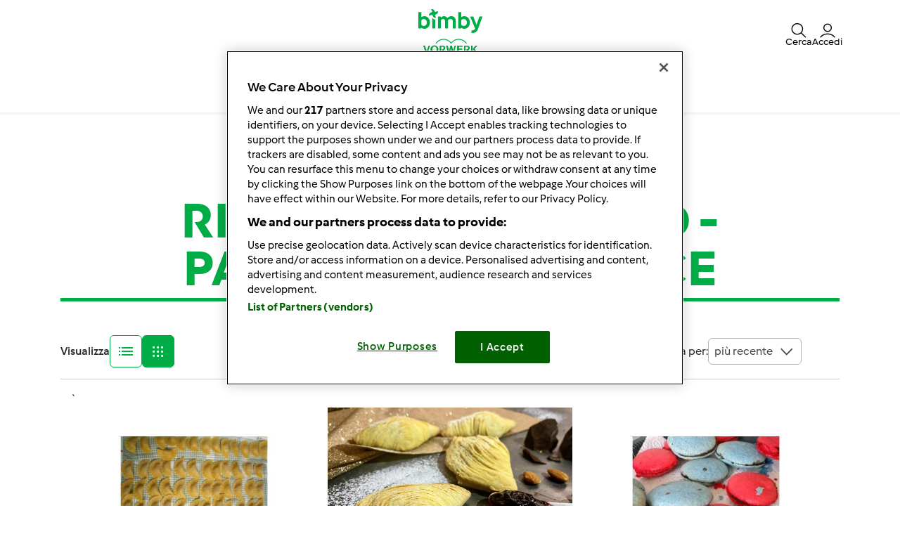

--- FILE ---
content_type: text/html; charset=UTF-8
request_url: https://www.ricettario-bimby.it/ricetta/ricettadelgiorno/elenco?sort=most_recent&page=393
body_size: 15409
content:
<!DOCTYPE html>
<html xmlns:fb="http://www.facebook.com/2008/fbml" xmlns:og="http://opengraphprotocol.org/schema/">
<head prefix="og: http://ogp.me/ns# fb: http://ogp.me/ns/fb# article: http://ogp.me/ns/article# video: http://ogp.me/ns/video#">
    <meta http-equiv="X-UA-Compatible" content="IE=edge,chrome=1"/>
    <meta http-equiv="Content-Type" content="text/html; charset=utf-8"/>
    <meta name="viewport" content="width=device-width, initial-scale=1.0"/>
    <meta property="fb:app_id" content="change_me"/>
                <title>Ricette del giorno – panoramica veloce | Ricettario - Vorwerk Italia s.a.s.</title>
                                                                <meta name="keywords" content="seo.meta_keywords" />
            <meta name="description" content="La Community Bimby® è il Ricettario ufficiale dei Clienti Bimby®. Cerca tra le più di 27.000 ricette e diventa parte della Community" />
                                            <meta name="og:description" content="La Community Bimby® è il Ricettario ufficiale dei Clienti Bimby®. Cerca tra le più di 27.000 ricette e diventa parte della Community" />
                <meta property="og:title" content="Ricette del giorno – panoramica veloce | Ricettario - Vorwerk Italia s.a.s."/>
                <meta property="og:locale" content="it_IT"/>
                <meta property="og:type" content="website"/>
                
            <style class="critical-css">
    .async-hide .critical-exclude {opacity: 0 !important}</style>        <link rel="preload" href="https://dweetkxm5k0ux.cloudfront.net/recipe-assets/build/frontend/6842.0d0b55d8.css" as="style" onload="this.rel='stylesheet'" data-turbo-track="reload">
                    <link rel="preload" href="https://dweetkxm5k0ux.cloudfront.net/recipe-assets/build/frontend/front_stoppage_style.c4987a2a.css" as="style" onload="this.rel='stylesheet'" data-turbo-track="reload">
            
            <script type="text/javascript">
            window.__TMRC_STATE__ = {"language":"it","locale":"it_IT","currentUserId":0,"rootUrl":"http:\/\/www.ricettario-bimby.it","tinymceCustomLanguage":"","userAuth":false,"errorLoggingBaseUrl":"https:\/\/www.ricettario-bimby.it\/login\/api.php"} ;
            window.__TMRC_STATE__.gtmPage = 'recipe_list';
        </script>
        <script>
            function TMRC_ready(fn) {
                if (document.readyState !== 'loading') {
                    fn();
                } else {
                    document.addEventListener('DOMContentLoaded', fn);
                }
            }
        </script>
        
        <!--[if lt IE 9]>
            <script src="https://oss.maxcdn.com/html5shiv/3.7.2/html5shiv.min.js"></script>
            <script src="https://oss.maxcdn.com/respond/1.4.2/respond.min.js"></script>
        <![endif]-->
        <link rel="icon" type="image/x-icon" href="https://dweetkxm5k0ux.cloudfront.net/recipe-assets/bundles/tmrcfront/favicon.ico?version=EDQQJlDy"/>
        
<script type="text/javascript">
    window.dataLayer = window.dataLayer || [];
    window.dataLayer.push({
        'country': 'IT',
        'language': 'it',
        'pageType': window.__TMRC_STATE__.gtmPage || 'other',
                'loginStatus': 'false'
            })
</script>
<!-- Google Tag Manager -->
<script>(function(w,d,s,l,i){w[l]=w[l]||[];w[l].push({'gtm.start':
            new Date().getTime(),event:'gtm.js'});var f=d.getElementsByTagName(s)[0],
        j=d.createElement(s),dl=l!='dataLayer'?'&l='+l:'';j.async=true;j.src=
        'https://www.googletagmanager.com/gtm.js?id='+i+dl;f.parentNode.insertBefore(j,f);
    })(window,document,'script','dataLayer','GTM-KG87Z8BV');</script>
<!-- End Google Tag Manager -->

            </head>
<body class="it_IT logged-in" data-bs-theme="light">
    <noscript>
        <iframe src="https://www.googletagmanager.com/ns.html?id=GTM-KG87Z8BV" height="0" width="0" style="display:none; visibility:hidden"></iframe>
    </noscript>

    
<div id="main">
        
<script type="text/javascript">
    window.translations = window.translations || {};
    window.translations['switch_ui'] = {
        'inform_message': "Ecco il nuovo layout della Community: divertiti a navigare il nuovo sito, puoi tornare al vecchio design quando vuoi.",
        'button_close': "Ok, capito!",
        'button_switch': "Passa al vecchio layout",
        'label_switch': "Stai utilizzando il nuovo layout",
    };
    document.addEventListener('DOMContentLoaded', function () {
        document.querySelectorAll('nav.navbar').forEach(function (nav) {
            nav.classList.remove('d-none');
        });
    });
</script>

<nav class="navbar container-fluid justify-content-center p-0 it_IT position-sticky top-0 z-6  d-none">
    <div class="row w-100 m-0 py-075 container flex-nowrap">
        <div class="col-4 d-flex align-items-center nav-action__left">
            <button
                class="d-lg-none btn btn-link text-white offcanvas-open d-flex flex-column justify-content-center align-items-center p-0 ms-n1"
                data-bs-toggle="offcanvas" role="button" href="#offcanvasMenu">
                <i class="icon-menu fs-3"></i>
                <span class="mt-n1 fs-9 nav-action__label d-none d-md-block">Menu</span>
            </button>
            <button
                class="d-lg-none btn btn-link text-dark offcanvas-close d-flex flex-column align-items-center justify-content-center text-capitalize d-none p-0 ms-n1"
                data-bs-dismiss="offcanvas" data-bs-target="#offcanvasMenu" aria-label="Close">
                <i class="icon-close fs-3"></i>
                <span class="mt-n1 fs-9 nav-action__label d-none d-md-block">Chiudi</span>
            </button>
        </div>
                <a href="/" class="col-4 d-flex justify-content-center app-logo align-items-center w-auto" target="_self">
                        <i class="icon-bimby fs-1 text-white"></i>
        </a>
                <div class="col-4 d-flex justify-content-end gap-4 nav-action__right">
            <div class="dropdown d-flex">
    <a class=" d-flex align-items-center justify-content-center justify-content-md-start flex-column text-white gap-2 cursor-pointer dropdown-toggle"
       data-bs-toggle="dropdown" id="nav_search" role="button" href="#" aria-expanded="false">
        <i class="icon-search fs-3"></i>
        <span class="mt-n1 fs-9 text-center nav-action__label d-none d-md-block"
              style="line-height: 1">Cerca</span>
    </a>

    <ul class="dropdown-menu dropdown-menu-end" aria-labelledby="nav_search">
        <li><a class="dropdown-item d-flex align-items-center gap-2" href="/cerca">
                <i class="icon-recipe"></i>
                Ricette
            </a></li>
        <li>
            <a href="/cerca/iscritto" class="dropdown-item d-flex align-items-center gap-2"
               title="Membri">
                <i class="icon-user fs-4 fw-semibold"></i>
                Membri
            </a>
        </li>
                <li>
            <a href="/forum?fullsearch=1" class="dropdown-item d-flex align-items-center gap-2"
               title="Forum">
                <i class="icon-edit fs-4"></i>
                Forum
            </a>
        </li>
            </ul>
</div>                            <a
                    class="d-flex flex-column align-items-center text-white pe-0 me-n1 gap-2 cursor-pointer"
                    data-bs-toggle="modal" data-bs-target="#loginModal">
                    <i class="icon-user fs-3"></i>
                    <span class="mt-n1 fs-9 text-center nav-action__label d-none d-md-block" style="line-height: 1">
                        Accedi
                </a>
                    </div>
    </div>

        
<div class="offcanvas offcanvas-start bg-white border-0" tabindex="-1" id="offcanvasMenu"
     aria-labelledby="offcanvasMenuLabel" data-bs-scroll="true" data-bs-backdrop="false">
    <div class="modal-header d-none pt-4">
        <div class="modal-title d-flex align-items-center ps-3">
            <i class="icon-arrow-left"></i>
            <span class="modal-title__text fw-semibold fs-3 ps-3"></span>
        </div>
    </div>
    <div class="offcanvas-body pt-1" data-group-level="1">
                        

            <ul class="nav-menu list-group active fs-3 fw-semibold" data-group-level="1">
                                    <li  class="list-group-item flex-between-middle"  data-id="front.nav.titles.recipes"
                data-analytics-event="navigation" data-analytics-navigation_level="1" data-analytics-link_text="Browse" data-analytics-navigation_section="header">
                Ricette
                <i class="icon-arrow-right"></i>
                </li>
                                                                    <li  class="list-group-item flex-between-middle"  data-id="front.nav.titles.forum"
                data-analytics-event="navigation" data-analytics-navigation_level="1" data-analytics-link_text="Forum" data-analytics-navigation_section="header">
                Forum
                <i class="icon-arrow-right"></i>
                </li>
                                                <li  class="list-group-item flex-between-middle"  data-id="front.nav.titles.about"
                data-analytics-event="navigation" data-analytics-navigation_level="1" data-analytics-link_text="About Us" data-analytics-navigation_section="header">
                Chi siamo
                <i class="icon-arrow-right"></i>
                </li>
                                                <li  class="list-group-item flex-between-middle"  data-id="front.nav.titles.help"
                data-analytics-event="navigation" data-analytics-navigation_level="1" data-analytics-link_text="Help" data-analytics-navigation_section="header">
                FAQ
                <i class="icon-arrow-right"></i>
                </li>
                            </ul>
    

                                    

                                                <ul data-group-level="2"                 data-parent="front.nav.titles.recipes"  class="nav-menu list-group" >
                                                <li>
                        <a  class="nav-menu list-group-item"  href="/cerca"                         data-analytics-event="navigation" data-analytics-navigation_level="2" data-analytics-link_text="Search recipes" data-analytics-navigation_section="header">Cerca ricette</a>
                    </li>
                                                                                            <li>
                        <a  class="nav-menu list-group-item"  href="/categorie/"                         data-analytics-event="navigation" data-analytics-navigation_level="2" data-analytics-link_text="Categories" data-analytics-navigation_section="header">Categorie</a>
                    </li>
                                                                <li>
                        <a  class="nav-menu list-group-item"  href="/cerca?sort=created"                         data-analytics-event="navigation" data-analytics-navigation_level="2" data-analytics-link_text="Latest recipes" data-analytics-navigation_section="header">Ultime ricette</a>
                    </li>
                                                                <li>
                        <a  class="nav-menu list-group-item"  href="/cerca/iscritto"                         data-analytics-event="navigation" data-analytics-navigation_level="2" data-analytics-link_text="Search for users" data-analytics-navigation_section="header">Cerca iscritto</a>
                    </li>
                                        </ul>
            
                                    

                
                                    

                                                <ul data-group-level="2"                 data-parent="front.nav.titles.forum"  class="nav-menu list-group" >
                                                <li>
                        <a  class="nav-menu list-group-item"  href="/forum?fullsearch=1"                         data-analytics-event="navigation" data-analytics-navigation_level="2" data-analytics-link_text="Search in forum" data-analytics-navigation_section="header">Cerca nel forum</a>
                    </li>
                                                                <li>
                        <a  class="nav-menu list-group-item"  href="/forum/avvisi-e-communicazioni"                         data-analytics-event="navigation" data-analytics-navigation_level="2" data-analytics-link_text="Avvisi e Comunicazioni" data-analytics-navigation_section="header">Avvisi e Comunicazioni</a>
                    </li>
                                                                <li>
                        <a  class="nav-menu list-group-item"  href="/forum/bimby"                         data-analytics-event="navigation" data-analytics-navigation_level="2" data-analytics-link_text="Bimby ®" data-analytics-navigation_section="header">Bimby ®</a>
                    </li>
                                                                <li>
                        <a  class="nav-menu list-group-item"  href="https://www.vorwerkcommunitystars.com/"  target="_blank"                         data-analytics-event="navigation" data-analytics-navigation_level="2" data-analytics-link_text="Bimby® Community Star" data-analytics-navigation_section="header">Bimby® Community Star</a>
                    </li>
                                                                <li>
                        <a  class="nav-menu list-group-item"  href="/forum/conosciamoci"                         data-analytics-event="navigation" data-analytics-navigation_level="2" data-analytics-link_text="Conosciamoci" data-analytics-navigation_section="header">Conosciamoci</a>
                    </li>
                                                                <li>
                        <a  class="nav-menu list-group-item"  href="/forum/assistenza"                         data-analytics-event="navigation" data-analytics-navigation_level="2" data-analytics-link_text="Assistenza" data-analytics-navigation_section="header">Assistenza</a>
                    </li>
                                                                <li>
                        <a  class="nav-menu list-group-item"  href="/cms/regole-del-forum-nettiquette"                         data-analytics-event="navigation" data-analytics-navigation_level="2" data-analytics-link_text="Regole del Forum &amp; Netiquette" data-analytics-navigation_section="header">Regole del Forum & Netiquette</a>
                    </li>
                                                                <li>
                        <a  class="nav-menu list-group-item"  href="/forum"                         data-analytics-event="navigation" data-analytics-navigation_level="2" data-analytics-link_text="Forum" data-analytics-navigation_section="header">Forum</a>
                    </li>
                                        </ul>
            
                                    

                                                <ul data-group-level="2"                 data-parent="front.nav.titles.about"  class="nav-menu list-group" >
                                                <li>
                        <a  class="nav-menu list-group-item"  href="http://bimby.vorwerk.it/il-prodotto-e-lazienda/lavora-con-bimby-r/"  target="_blank"                         data-analytics-event="navigation" data-analytics-navigation_level="2" data-analytics-link_text="Become a Thermomix ® Consultant" data-analytics-navigation_section="header">Lavora con noi</a>
                    </li>
                                                                <li>
                        <a  class="nav-menu list-group-item"  href="http://bimby.vorwerk.it/it/home/"  target="_blank"                         data-analytics-event="navigation" data-analytics-navigation_level="2" data-analytics-link_text="Get to Know Thermomix ®" data-analytics-navigation_section="header">Per conoscere Bimby</a>
                    </li>
                                                                <li>
                        <a  class="nav-menu list-group-item"  href="/contact"                         data-analytics-event="navigation" data-analytics-navigation_level="2" data-analytics-link_text="Contact" data-analytics-navigation_section="header">Contatto</a>
                    </li>
                                                                <li>
                        <a  class="nav-menu list-group-item"  href="/notizia"                         data-analytics-event="navigation" data-analytics-navigation_level="2" data-analytics-link_text="News" data-analytics-navigation_section="header">Notizie</a>
                    </li>
                                        </ul>
            
                                    

                                                <ul data-group-level="2"                 data-parent="front.nav.titles.help"  class="nav-menu list-group" >
                                                <li>
                        <a  class="nav-menu list-group-item"  href="/cms/faq"                         data-analytics-event="navigation" data-analytics-navigation_level="2" data-analytics-link_text="FAQs" data-analytics-navigation_section="header">FAQs</a>
                    </li>
                                        </ul>
            
            </div>
    <div class="offcanvas-footer pb-4">
            <div class="offcanvas-footer__controls px-3">
        <button type="button" class="btn btn-primary text-white fw-semibold flex-center-middle"
                data-bs-toggle="modal"
                data-bs-target="#loginModal">
            <i class="fw-semibold icon-user text-white fs-3"></i>&nbsp;
            Accedi
        </button>
        <button type="button"
                class="btn btn-outline-primary border border-primary text-primary fw-semibold border-2"
                data-bs-toggle="modal" data-bs-target="#loginModal">
            Registrati
        </button>
    </div>
    <a href="/user/password"
       class="w-100 text-primary mt-3 text-decoration-none d-inline-flex justify-content-center fw-semibold fs-5">
        Hai dimenticato la password?
    </a>
    </div>
</div>
<div class="d-none d-lg-flex justify-content-center align-items-center w-100 dropdown-group--desktop pb-3 pt-2">
            <div class="dropdown">
                            

                                                    <a href="" class="btn btn-outline-secondary border-0 dropdown-toggle" role="button" data-bs-toggle="dropdown"
                   aria-expanded="false" id="recipes-nav"
                    data-analytics-event="navigation" data-analytics-navigation_level="1" data-analytics-link_text="Browse" data-analytics-navigation_section="header">Ricette</a>
                        <ul data-group-level="2" aria-labelledby="recipes-nav"                data-parent="front.nav.titles.recipes"  class="dropdown-menu px-3"  aria-labelledby="recipesList" >
                                                <li>
                        <a  class="dropdown-item"  href="/cerca"                         data-analytics-event="navigation" data-analytics-navigation_level="2" data-analytics-link_text="Search recipes" data-analytics-navigation_section="header">Cerca ricette</a>
                    </li>
                                                                                            <li>
                        <a  class="dropdown-item"  href="/categorie/"                         data-analytics-event="navigation" data-analytics-navigation_level="2" data-analytics-link_text="Categories" data-analytics-navigation_section="header">Categorie</a>
                    </li>
                                                                <li>
                        <a  class="dropdown-item"  href="/cerca?sort=created"                         data-analytics-event="navigation" data-analytics-navigation_level="2" data-analytics-link_text="Latest recipes" data-analytics-navigation_section="header">Ultime ricette</a>
                    </li>
                                                                <li>
                        <a  class="dropdown-item"  href="/cerca/iscritto"                         data-analytics-event="navigation" data-analytics-navigation_level="2" data-analytics-link_text="Search for users" data-analytics-navigation_section="header">Cerca iscritto</a>
                    </li>
                                        </ul>
            
        </div>
            <div class="dropdown">
                            

                
        </div>
            <div class="dropdown">
                            

                                                    <a href="" class="btn btn-outline-secondary border-0 dropdown-toggle" role="button" data-bs-toggle="dropdown"
                   aria-expanded="false" id="forum-nav"
                    data-analytics-event="navigation" data-analytics-navigation_level="1" data-analytics-link_text="Forum" data-analytics-navigation_section="header">Forum</a>
                        <ul data-group-level="2" aria-labelledby="forum-nav"                data-parent="front.nav.titles.forum"  class="dropdown-menu px-3"  aria-labelledby="recipesList" >
                                                <li>
                        <a  class="dropdown-item"  href="/forum?fullsearch=1"                         data-analytics-event="navigation" data-analytics-navigation_level="2" data-analytics-link_text="Search in forum" data-analytics-navigation_section="header">Cerca nel forum</a>
                    </li>
                                                                <li>
                        <a  class="dropdown-item"  href="/forum/avvisi-e-communicazioni"                         data-analytics-event="navigation" data-analytics-navigation_level="2" data-analytics-link_text="Avvisi e Comunicazioni" data-analytics-navigation_section="header">Avvisi e Comunicazioni</a>
                    </li>
                                                                <li>
                        <a  class="dropdown-item"  href="/forum/bimby"                         data-analytics-event="navigation" data-analytics-navigation_level="2" data-analytics-link_text="Bimby ®" data-analytics-navigation_section="header">Bimby ®</a>
                    </li>
                                                                <li>
                        <a  class="dropdown-item"  href="https://www.vorwerkcommunitystars.com/"  target="_blank"                         data-analytics-event="navigation" data-analytics-navigation_level="2" data-analytics-link_text="Bimby® Community Star" data-analytics-navigation_section="header">Bimby® Community Star</a>
                    </li>
                                                                <li>
                        <a  class="dropdown-item"  href="/forum/conosciamoci"                         data-analytics-event="navigation" data-analytics-navigation_level="2" data-analytics-link_text="Conosciamoci" data-analytics-navigation_section="header">Conosciamoci</a>
                    </li>
                                                                <li>
                        <a  class="dropdown-item"  href="/forum/assistenza"                         data-analytics-event="navigation" data-analytics-navigation_level="2" data-analytics-link_text="Assistenza" data-analytics-navigation_section="header">Assistenza</a>
                    </li>
                                                                <li>
                        <a  class="dropdown-item"  href="/cms/regole-del-forum-nettiquette"                         data-analytics-event="navigation" data-analytics-navigation_level="2" data-analytics-link_text="Regole del Forum &amp; Netiquette" data-analytics-navigation_section="header">Regole del Forum & Netiquette</a>
                    </li>
                                                                <li>
                        <a  class="dropdown-item"  href="/forum"                         data-analytics-event="navigation" data-analytics-navigation_level="2" data-analytics-link_text="Forum" data-analytics-navigation_section="header">Forum</a>
                    </li>
                                        </ul>
            
        </div>
            <div class="dropdown">
                            

                                                    <a href="" class="btn btn-outline-secondary border-0 dropdown-toggle" role="button" data-bs-toggle="dropdown"
                   aria-expanded="false" id="about_us-nav"
                    data-analytics-event="navigation" data-analytics-navigation_level="1" data-analytics-link_text="About Us" data-analytics-navigation_section="header">Chi siamo</a>
                        <ul data-group-level="2" aria-labelledby="about_us-nav"                data-parent="front.nav.titles.about"  class="dropdown-menu px-3"  aria-labelledby="recipesList" >
                                                <li>
                        <a  class="dropdown-item"  href="http://bimby.vorwerk.it/il-prodotto-e-lazienda/lavora-con-bimby-r/"  target="_blank"                         data-analytics-event="navigation" data-analytics-navigation_level="2" data-analytics-link_text="Become a Thermomix ® Consultant" data-analytics-navigation_section="header">Lavora con noi</a>
                    </li>
                                                                <li>
                        <a  class="dropdown-item"  href="http://bimby.vorwerk.it/it/home/"  target="_blank"                         data-analytics-event="navigation" data-analytics-navigation_level="2" data-analytics-link_text="Get to Know Thermomix ®" data-analytics-navigation_section="header">Per conoscere Bimby</a>
                    </li>
                                                                <li>
                        <a  class="dropdown-item"  href="/contact"                         data-analytics-event="navigation" data-analytics-navigation_level="2" data-analytics-link_text="Contact" data-analytics-navigation_section="header">Contatto</a>
                    </li>
                                                                <li>
                        <a  class="dropdown-item"  href="/notizia"                         data-analytics-event="navigation" data-analytics-navigation_level="2" data-analytics-link_text="News" data-analytics-navigation_section="header">Notizie</a>
                    </li>
                                        </ul>
            
        </div>
            <div class="dropdown">
                            

                                                    <a href="" class="btn btn-outline-secondary border-0 dropdown-toggle" role="button" data-bs-toggle="dropdown"
                   aria-expanded="false" id="help-nav"
                    data-analytics-event="navigation" data-analytics-navigation_level="1" data-analytics-link_text="Help" data-analytics-navigation_section="header">FAQ</a>
                        <ul data-group-level="2" aria-labelledby="help-nav"                data-parent="front.nav.titles.help"  class="dropdown-menu px-3"  aria-labelledby="recipesList" >
                                                <li>
                        <a  class="dropdown-item"  href="/cms/faq"                         data-analytics-event="navigation" data-analytics-navigation_level="2" data-analytics-link_text="FAQs" data-analytics-navigation_section="header">FAQs</a>
                    </li>
                                        </ul>
            
        </div>
    </div>
</nav>

    <div class="modal fade" id="loginModal" aria-labelledby="loginModal" aria-hidden="true">
        <div class="modal-dialog modal-fullscreen">
            <div class="modal-header bg-white">
                <h3>Accedi</h3>
                <button type="button" class="btn-close" data-bs-dismiss="modal" aria-label="Close"></button>
            </div>
            <div class="modal-content position-relative">
                <div class="modal-body">
                    <div class="container d-flex justify-content-center">
    <form id="tmrc_login_form" class="d-flex flex-column align-items-center gap-2 col-lg-6 "
          action="/auth?action=login" method="post"
          name="tmrc_user_login">
        <div class="input-group fw-normal d-flex flex-column">
            <label for="loginUsername">
                Username o indirizzo email
                <input
                        id="loginUsername"
                        name="login[loginname]"
                        placeholder="Nome utente"
                        class="form-control"
                >
            </label>
        </div>
        <div class="input-group fw-normal d-flex flex-column">
            <label for="loginPassword">
                Password
                <input
                        type="password"
                        id="loginPassword"
                        name="login[password]"
                        placeholder="Password"
                        class="form-control"
                >
            </label>
        </div>
        <div class="input-group fw-normal d-flex flex-column">
            <label for="loginRemember" class="form-item">
                <input class="form-check-input" type="checkbox" id="loginRemember">
                <span class="form-check-label">Ricorda i miei dati</span>
            </label>
        </div>
        <div class="d-flex gap-2 justify-content-center">
            <button type="submit" class="btn btn-primary btn-login align-self-center text-white">Accedi</button>
        </div>
        <div class="d-flex flex-column">
            <a class="text-primary" href="/user/password/">Hai dimenticato la password?</a>
            <div class="d-inline-flex fs-6" data-bs-dismiss="modal" aria-label="Close">
                Non ti sei ancora registrato? Purtroppo al momento non è possibile effettuare nuove registrazioni. Stiamo verificando internamente quando potremo rendere nuovamente disponibile questa funzione e ti chiediamo un po’ di pazienza..
            </div>
        </div>

            </form>
</div>

                </div>
            </div>
        </div>
    </div>


            <article class="main ">
            <section class="detail-content container py-200 py-md-400">
            <script class="recipe-data" type="text/json">{"xemqb6fh-6878f-092768-cfcd2-fcfjsw9x":{"recipe_name":"Ravioli con faraona brasata","preparation_time_min":65,"total_time_min":65,"portions":60,"difficulty":"medium","avg_rating":5,"categories":"Primi piatti","member":"Ospite","tm_version":"Bimby \u00ae TM 31","additional_categories":"Stagionalit\u00e0\/ricorrenze>Tipologia di preparazione\/cottura>Tipologia di pasto>Occasioni speciali>Tipologia di piatto>Portata>Valore aggiunto>Regime alimentare","total_likes":5,"total_comments":32,"list_name":"Daily recipes"},"3n8r05uv-6e5ab-046823-cfcd2-lhpdc4ym":{"recipe_name":"Sfogliatelle abruzzesi (Natale)","preparation_time_min":60,"total_time_min":85,"portions":28,"difficulty":"medium","avg_rating":5,"categories":"Prodotti da forno dolci","member":"lauradiflorio","tm_version":"Bimby \u00ae TM 31","additional_categories":"Tipologia di pasto>Occasioni speciali>Stagionalit\u00e0\/ricorrenze>Portata>Tipologia di preparazione\/cottura>Tipologia di piatto","total_likes":10,"total_comments":49,"list_name":"Daily recipes"},"7ahsjxw5-a9e80-312745-cfcd2-yvxnbb43":{"recipe_name":"macarons con ripieno di cioccolato e mandorle","preparation_time_min":6,"total_time_min":19,"portions":40,"difficulty":null,"avg_rating":5,"categories":"Dessert e pralineria","member":"Ospite","tm_version":"Bimby \u00ae TM 31","additional_categories":"","total_likes":10,"total_comments":8,"list_name":"Daily recipes"},"nilnlg4f-e7ed9-978012-cfcd2-7lqviwte":{"recipe_name":"COPPE AL PROFUMO DI MARE","preparation_time_min":20,"total_time_min":20,"portions":4,"difficulty":"easy","avg_rating":5,"categories":"Antipasti","member":"Team Bimby","tm_version":"Bimby \u00ae TM 31","additional_categories":"","total_likes":6,"total_comments":11,"list_name":"Daily recipes"},"i1l5qy2q-e7ed9-245981-cfcd2-r6pp64yq":{"recipe_name":"Tronchetto di capodanno","preparation_time_min":6,"total_time_min":16,"portions":0,"difficulty":"easy","avg_rating":4.6,"categories":"Prodotti da forno dolci","member":"Team Bimby","tm_version":"Bimby \u00ae TM 31","additional_categories":"","total_likes":18,"total_comments":11,"list_name":"Daily recipes"},"77dtxfmt-e7ed9-790645-cfcd2-yytd4p2k":{"recipe_name":"UVA E STILTON AI PISTACCHI","preparation_time_min":4,"total_time_min":4,"portions":8,"difficulty":"easy","avg_rating":2,"categories":"Secondi piatti vegetariani","member":"Team Bimby","tm_version":"Bimby \u00ae TM 31","additional_categories":"","total_likes":1,"total_comments":1,"list_name":"Daily recipes"},"v7mz4u8w-e7ed9-301829-cfcd2-p0p1sl95":{"recipe_name":"Stella di semifreddo al torrone","preparation_time_min":8,"total_time_min":8,"portions":8,"difficulty":"easy","avg_rating":4.56,"categories":"Dessert e pralineria","member":"Team Bimby","tm_version":"Bimby \u00ae TM 31","additional_categories":"Occasioni speciali>Valore aggiunto>Portata>Tipologia di pasto>Stagionalit\u00e0\/ricorrenze","total_likes":26,"total_comments":80,"list_name":"Daily recipes"},"6bu8jg12-c55b8-052847-cfcd2-nqyxvgz0":{"recipe_name":"Ravioli di Zucca della Tonnina","preparation_time_min":0,"total_time_min":0,"portions":3,"difficulty":null,"avg_rating":0,"categories":"Primi piatti","member":"Ospite","tm_version":"Bimby \u00ae TM 31","additional_categories":"","total_likes":3,"total_comments":14,"list_name":"Daily recipes"},"1g7fizft-a043e-581439-cfcd2-nf6a8ium":{"recipe_name":"COZONAC \u2013 IL PANETTONE DELL'EST","preparation_time_min":5,"total_time_min":55,"portions":10,"difficulty":null,"avg_rating":4.6,"categories":"Prodotti da forno dolci","member":"Ospite","tm_version":"Bimby \u00ae TM 31","additional_categories":"Tipologia di pasto>Stagionalit\u00e0\/ricorrenze>Portata>Tipologia di preparazione\/cottura>Tipologia di piatto","total_likes":11,"total_comments":82,"list_name":"Daily recipes"},"jzmhm142-e7ed9-827609-cfcd2-67ccyv5z":{"recipe_name":"Linguine all'imperiale","preparation_time_min":35,"total_time_min":35,"portions":6,"difficulty":"easy","avg_rating":4.5,"categories":"Primi piatti","member":"Team Bimby","tm_version":"Bimby \u00ae TM 31","additional_categories":"","total_likes":10,"total_comments":13,"list_name":"Daily recipes"},"ss53lphx-01308-604873-cfcd2-1a0aecup":{"recipe_name":"Mr. and Mrs. Gingerbread","preparation_time_min":0,"total_time_min":0,"portions":null,"difficulty":null,"avg_rating":5,"categories":"Prodotti da forno dolci","member":"Ospite","tm_version":"Bimby \u00ae TM 31","additional_categories":"","total_likes":7,"total_comments":27,"list_name":"Daily recipes"},"y7lg4sff-e7ed9-089462-cfcd2-8ecwj0mh":{"recipe_name":"Tartellette di lenticchie","preparation_time_min":38,"total_time_min":53,"portions":4,"difficulty":"easy","avg_rating":4.67,"categories":"Antipasti","member":"Team Bimby","tm_version":"Bimby \u00ae TM 31","additional_categories":"Portata>Occasioni speciali>Tipologia di pasto>Tipologia di piatto>Valore aggiunto","total_likes":12,"total_comments":8,"list_name":"Daily recipes"}}</script>
    <div class="page-title border-bottom border-5 border-primary my-5">
        <h1 class="text-center fw-light py-2">
            <span class="c-g"><span class="text-primary">RICETTE DEL GIORNO </span>- PANORAMICA VELOCE</span>
        </h1>
    </div>
    <div class="row">
        <div class="col-xs-12">
            <section class="thumbnail-list">
                <div class="content">
                    <div class="page-header-info recipe-page list-control">
            
        
    <form class="row">
        <div class="col-12 col-md-6 d-inline-flex align-items-center gap-2">
                
<span class="fw-semibold text-start d-inline">Visualizza</span>
<div class="flex-row gap-1 d-flex">
                    <a href="/ricetta/ricettadelgiorno/elenco?sort=most_recent&amp;page=1&amp;rows=10&amp;resdisplay=list" class="icon-list fs-3 p-2 rounded border border-primary text-primary bg-white" rel="nofollow"></a>
    <a href="/ricetta/ricettadelgiorno/elenco?sort=most_recent&amp;page=1&amp;rows=12&amp;resdisplay=grid" class="icon-grid fs-3 p-2 rounded border border-primary text-white bg-primary" rel="nofollow"></a>
    <input type="hidden" name="resdisplay" value="grid" />
</div>

        </div>
        <div class="col-12 col-md-6 row">
            <div class="col-12 col-md-6 d-inline-flex align-items-center gap-2 mt-3 mt-md-0">
                <span class="fw-normal">Risultati per pagina:</span>
                <div class="dropdown">
                    <input type="hidden" name="rows" value="12" />
                    <button
                        class="btn btn-sm border-1 rounded border-secondary-subtle dropdown-toggle w-75 d-flex flex-between-middle fw-normal fs-6 text-secondary"
                        type="button" id="sortedRecipeResultPages" data-bs-toggle="dropdown" aria-expanded="false">
                        12 <i class="icon-arrow-down fs-4 ps-2 pe-3"></i>
                    </button>
                    <ul class="dropdown-menu" aria-labelledby="sortedRecipeResultPages">
                                                    <li class="dropdown-item"><a class="d-flex" href="/ricetta/ricettadelgiorno/elenco?sort=most_recent&amp;page=1&amp;rows=12" rel="nofollow">12</a></li>
                                                    <li class="dropdown-item"><a class="d-flex" href="/ricetta/ricettadelgiorno/elenco?sort=most_recent&amp;page=1&amp;rows=24" rel="nofollow">24</a></li>
                                                    <li class="dropdown-item"><a class="d-flex" href="/ricetta/ricettadelgiorno/elenco?sort=most_recent&amp;page=1&amp;rows=36" rel="nofollow">36</a></li>
                                                    <li class="dropdown-item"><a class="d-flex" href="/ricetta/ricettadelgiorno/elenco?sort=most_recent&amp;page=1&amp;rows=48" rel="nofollow">48</a></li>
                                            </ul>
                </div>
            </div>
            <div class="col-12 col-md-6 d-inline-flex align-items-center gap-2 mt-3 mt-md-0">
                <span class="fw-normal">Ordina per:</span>
                <input type="hidden" name="sort" value="most_recent"/>
                <div class="dropdown">
                    <button
                        class="btn btn-sm fs-6 border-1 border-secondary-subtle rounded dropdown-toggle w-100 flex-between-middle fw-normal text-secondary"
                        type="button" id="sortBy" data-bs-toggle="dropdown" aria-expanded="false">
                                                    più recente
                                                <i class="icon-arrow-down fs-4 ps-2"></i>
                    </button>
                    <ul class="dropdown-menu" aria-labelledby="sort by">
                                                    <li class="dropdown-item pointer-event py-2"
                                aria-label="più recente">
                                <a class="d-flex" href="/ricetta/ricettadelgiorno/elenco?page=393&amp;sort=most_recent"
                                   rel="nofollow">più recente
                                </a>
                            </li>
                                                    <li class="dropdown-item pointer-event py-2"
                                aria-label="in ordine cronologico">
                                <a class="d-flex" href="/ricetta/ricettadelgiorno/elenco?page=393&amp;sort=oldest_first"
                                   rel="nofollow">in ordine cronologico
                                </a>
                            </li>
                                            </ul>
                </div>
            </div>
        </div>
    </form>
</div>
<hr class="text-dark my-3">                    <div id="recipe-list" class="clearfix">
                                                    <div class="container" id="recipe-gallery-view">
                              `              <div class="search-grid-layout">
                                        
        <div class="d-flex flex-column justify-content-between bg-body-secondary" id="cat_xemqb6fh-6878f-092768-cfcd2-fcfjsw9x"
             data-id="xemqb6fh-6878f-092768-cfcd2-fcfjsw9x">
            <div class="d-flex flex-column">
                <a href="/Primi-piatti-ricette/Ravioli-con-faraona-brasata/xemqb6fh-6878f-092768-cfcd2-fcfjsw9x" title="Ravioli con faraona brasata" class="recipe-link">
                                        <img src="https://dweetkxm5k0ux.cloudfront.net/recipeimage/xemqb6fh-6878f-092768-cfcd2-fcfjsw9x/7b183857-f938-4786-a519-06c10dda9f97/main/ravioli-con-faraona-brasata.jpg" alt="Ravioli con faraona brasata" class="img-fluid w-100"/>
                </a>
                <div class="px-3 pt-3 d-flex flex-column">
                    <div class="flex-between-middle">
                            
<div class="d-flex align-items-center gap-3">
    <div class="item-rating d-flex gap-2 align-items-center rating-wrapper">
        <div class="recipe-stars rating-stars rating-size-2 rating-size-sm-3 "
             data-average="5"
             data-id="xemqb6fh-6878f-092768-cfcd2-fcfjsw9x"
             data-push-url="/recipes/rating/xemqb6fh-6878f-092768-cfcd2-fcfjsw9x/0"
             data-rating-titles="non gradevole|da migliorare|discreta|buona|ottima"
             data-require-comment="1"
                    >
                            <div itemprop="Rating" itemscope itemtype="https://schema.org/Rating">
                    <meta itemprop="ratingValue" content="5">
                    <meta itemprop="bestRating" content="5">
                    <meta itemprop="worstRating" content="1">
                </div>
            
            <input id="recipe-rating-xemqb6fh-6878f-092768-cfcd2-fcfjsw9x"
                   name="recipe-rating-xemqb6fh-6878f-092768-cfcd2-fcfjsw9x"
                   type="number"
                   class="recipe-rating d-none"
                   value="5"
                   readonly />
                        <div class="rating--placeholder">
                <span class="icon-star rating--placeholder-item filled"></span>
                <span class="icon-star rating--placeholder-item filled" style="margin-left: -1.5px"></span>
                <span class="icon-star rating--placeholder-item filled" style="margin-left: -1.5px"></span>
                <span class="icon-star rating--placeholder-item filled" style="margin-left: -1.5px"></span>
                <span class="icon-star rating--placeholder-item filled" style="margin-left: -1.5px"></span>
            </div>
        </div>

                                <span class="fw-semibold rate-amount align-middle fs-6" data-text="5.0">
                5.0
            </span>
        
                    <span class="rate-count text-secondary align-middle fs-6" data-text="(5)">
                (5)
            </span>
            </div>
</div>
                                            </div>
                    <a class="fw-bold mt-2 fs-4 text-clamp-2 recipe-link" href="/Primi-piatti-ricette/Ravioli-con-faraona-brasata/xemqb6fh-6878f-092768-cfcd2-fcfjsw9x"
                       title="Ravioli con faraona brasata">Ravioli con faraona brasata</a>
                    <span class="fs-6">
                        <span class="author__by fs-6"> da </span>
<a href="#"
   title="Visualizza profilo utente."
   class="text-primary link--author author__name fs-6 fw-normal">
            Ospite
    </a>
                    </span>
                </div>
            </div>
            <div class="d-inline-flex mt-4 pb-4 mb-2 px-3">
                                <div class="flex-fill d-flex flex-column justify-content-center align-items-center">
                    <label for="xemqb6fh-6878f-092768-cfcd2-fcfjsw9x" class="icon fs-4">
                        <input type="checkbox" name="xemqb6fh-6878f-092768-cfcd2-fcfjsw9x" alt="favourite">
                        <span class="icon-heart"></span>
                    </label>
                    <span class="like-number fs-9 fw-semibold">
                                            5
                    </span>
                </div>
                <div class="flex-fill d-flex flex-column justify-content-center align-items-center px-0">
                    <span class="icon-comment fs-4"></span>
                    <span class="comment-number fs-9 fw-semibold">
                                            32
                </span>
                </div>
                <div class="flex-fill d-flex flex-column justify-content-center align-items-center px-0">
                    <span class="icon-cooking-hat fs-4"></span>
                    <span class="level fs-9 fw-semibold">
                                            medio
                </span>
                </div>
                <div class="flex-fill d-flex flex-column justify-content-center align-items-center px-0">
                    <span class="icon-bowl fs-4"></span>
                    <span class="level fs-9 fw-semibold">
                                                                                                                60
                </span>
                </div>
                <div class="flex-fill d-flex flex-column justify-content-center align-items-center px-0">
                    <i class="icon-timer fs-4"></i>
                    <span class="level fs-9 fw-semibold">
                                                    1h 5min
                        </span>
                </div>
                <div class="flex-fill px-0 d-inline-flex align-items-center">
                      <span class="icon-info fs-4"
      data-bs-toggle="tooltip"
      data-bs-placement="top"
      data-bs-trigger="click"
      data-bs-title="Per vedere l&#039;intera ricetta, basta cliccare sulla ricetta-picture o la ricetta-nome."
>
</span>                </div>
            </div>
                    </div>
                                        
        <div class="d-flex flex-column justify-content-between bg-body-secondary" id="cat_3n8r05uv-6e5ab-046823-cfcd2-lhpdc4ym"
             data-id="3n8r05uv-6e5ab-046823-cfcd2-lhpdc4ym">
            <div class="d-flex flex-column">
                <a href="/Prodotti-da-forno-dolci-ricette/Sfogliatelle-abruzzesi-Natale/3n8r05uv-6e5ab-046823-cfcd2-lhpdc4ym" title="Sfogliatelle abruzzesi (Natale)" class="recipe-link">
                                        <img src="https://dweetkxm5k0ux.cloudfront.net/recipeimage/3n8r05uv-6e5ab-046823-cfcd2-lhpdc4ym/14e6ff89-778f-49f9-9248-deef7247ad07/main/sfogliatelle-abruzzesi-natale.jpg" alt="Sfogliatelle abruzzesi (Natale)" class="img-fluid w-100"/>
                </a>
                <div class="px-3 pt-3 d-flex flex-column">
                    <div class="flex-between-middle">
                            
<div class="d-flex align-items-center gap-3">
    <div class="item-rating d-flex gap-2 align-items-center rating-wrapper">
        <div class="recipe-stars rating-stars rating-size-2 rating-size-sm-3 "
             data-average="5"
             data-id="3n8r05uv-6e5ab-046823-cfcd2-lhpdc4ym"
             data-push-url="/recipes/rating/3n8r05uv-6e5ab-046823-cfcd2-lhpdc4ym/0"
             data-rating-titles="non gradevole|da migliorare|discreta|buona|ottima"
             data-require-comment="1"
                    >
                            <div itemprop="Rating" itemscope itemtype="https://schema.org/Rating">
                    <meta itemprop="ratingValue" content="5">
                    <meta itemprop="bestRating" content="5">
                    <meta itemprop="worstRating" content="1">
                </div>
            
            <input id="recipe-rating-3n8r05uv-6e5ab-046823-cfcd2-lhpdc4ym"
                   name="recipe-rating-3n8r05uv-6e5ab-046823-cfcd2-lhpdc4ym"
                   type="number"
                   class="recipe-rating d-none"
                   value="5"
                   readonly />
                        <div class="rating--placeholder">
                <span class="icon-star rating--placeholder-item filled"></span>
                <span class="icon-star rating--placeholder-item filled" style="margin-left: -1.5px"></span>
                <span class="icon-star rating--placeholder-item filled" style="margin-left: -1.5px"></span>
                <span class="icon-star rating--placeholder-item filled" style="margin-left: -1.5px"></span>
                <span class="icon-star rating--placeholder-item filled" style="margin-left: -1.5px"></span>
            </div>
        </div>

                                <span class="fw-semibold rate-amount align-middle fs-6" data-text="5.0">
                5.0
            </span>
        
                    <span class="rate-count text-secondary align-middle fs-6" data-text="(12)">
                (12)
            </span>
            </div>
</div>
                                            </div>
                    <a class="fw-bold mt-2 fs-4 text-clamp-2 recipe-link" href="/Prodotti-da-forno-dolci-ricette/Sfogliatelle-abruzzesi-Natale/3n8r05uv-6e5ab-046823-cfcd2-lhpdc4ym"
                       title="Sfogliatelle abruzzesi (Natale)">Sfogliatelle abruzzesi (Natale)</a>
                    <span class="fs-6">
                        <span class="author__by fs-6"> da </span>
<a href="/user/08db8555-1e67-49be-a6a3-0b0a8d85f767"
   title="Visualizza profilo utente."
   class="text-primary link--author author__name fs-6 fw-normal">
            lauradiflorio
    </a>
                    </span>
                </div>
            </div>
            <div class="d-inline-flex mt-4 pb-4 mb-2 px-3">
                                <div class="flex-fill d-flex flex-column justify-content-center align-items-center">
                    <label for="3n8r05uv-6e5ab-046823-cfcd2-lhpdc4ym" class="icon fs-4">
                        <input type="checkbox" name="3n8r05uv-6e5ab-046823-cfcd2-lhpdc4ym" alt="favourite">
                        <span class="icon-heart"></span>
                    </label>
                    <span class="like-number fs-9 fw-semibold">
                                            10
                    </span>
                </div>
                <div class="flex-fill d-flex flex-column justify-content-center align-items-center px-0">
                    <span class="icon-comment fs-4"></span>
                    <span class="comment-number fs-9 fw-semibold">
                                            49
                </span>
                </div>
                <div class="flex-fill d-flex flex-column justify-content-center align-items-center px-0">
                    <span class="icon-cooking-hat fs-4"></span>
                    <span class="level fs-9 fw-semibold">
                                            medio
                </span>
                </div>
                <div class="flex-fill d-flex flex-column justify-content-center align-items-center px-0">
                    <span class="icon-bowl fs-4"></span>
                    <span class="level fs-9 fw-semibold">
                                                                                                                28
                </span>
                </div>
                <div class="flex-fill d-flex flex-column justify-content-center align-items-center px-0">
                    <i class="icon-timer fs-4"></i>
                    <span class="level fs-9 fw-semibold">
                                                    1h 25min
                        </span>
                </div>
                <div class="flex-fill px-0 d-inline-flex align-items-center">
                      <span class="icon-info fs-4"
      data-bs-toggle="tooltip"
      data-bs-placement="top"
      data-bs-trigger="click"
      data-bs-title="Per vedere l&#039;intera ricetta, basta cliccare sulla ricetta-picture o la ricetta-nome."
>
</span>                </div>
            </div>
                    </div>
                                        
        <div class="d-flex flex-column justify-content-between bg-body-secondary" id="cat_7ahsjxw5-a9e80-312745-cfcd2-yvxnbb43"
             data-id="7ahsjxw5-a9e80-312745-cfcd2-yvxnbb43">
            <div class="d-flex flex-column">
                <a href="/Dessert-e-pralineria-ricette/macarons-con-ripieno-di-cioccolato-e-mandorle/7ahsjxw5-a9e80-312745-cfcd2-yvxnbb43" title="macarons con ripieno di cioccolato e mandorle" class="recipe-link">
                                        <img src="https://dweetkxm5k0ux.cloudfront.net/recipeimage/7ahsjxw5-a9e80-312745-cfcd2-yvxnbb43/0d962d1c-d625-4c41-8b03-d0635a3c7f2a/main/macarons-con-ripieno-di-cioccolato-e-mandorle.jpg" alt="macarons con ripieno di cioccolato e mandorle" class="img-fluid w-100"/>
                </a>
                <div class="px-3 pt-3 d-flex flex-column">
                    <div class="flex-between-middle">
                            
<div class="d-flex align-items-center gap-3">
    <div class="item-rating d-flex gap-2 align-items-center rating-wrapper">
        <div class="recipe-stars rating-stars rating-size-2 rating-size-sm-3 "
             data-average="5"
             data-id="7ahsjxw5-a9e80-312745-cfcd2-yvxnbb43"
             data-push-url="/recipes/rating/7ahsjxw5-a9e80-312745-cfcd2-yvxnbb43/0"
             data-rating-titles="non gradevole|da migliorare|discreta|buona|ottima"
             data-require-comment="1"
                    >
                            <div itemprop="Rating" itemscope itemtype="https://schema.org/Rating">
                    <meta itemprop="ratingValue" content="5">
                    <meta itemprop="bestRating" content="5">
                    <meta itemprop="worstRating" content="1">
                </div>
            
            <input id="recipe-rating-7ahsjxw5-a9e80-312745-cfcd2-yvxnbb43"
                   name="recipe-rating-7ahsjxw5-a9e80-312745-cfcd2-yvxnbb43"
                   type="number"
                   class="recipe-rating d-none"
                   value="5"
                   readonly />
                        <div class="rating--placeholder">
                <span class="icon-star rating--placeholder-item filled"></span>
                <span class="icon-star rating--placeholder-item filled" style="margin-left: -1.5px"></span>
                <span class="icon-star rating--placeholder-item filled" style="margin-left: -1.5px"></span>
                <span class="icon-star rating--placeholder-item filled" style="margin-left: -1.5px"></span>
                <span class="icon-star rating--placeholder-item filled" style="margin-left: -1.5px"></span>
            </div>
        </div>

                                <span class="fw-semibold rate-amount align-middle fs-6" data-text="5.0">
                5.0
            </span>
        
                    <span class="rate-count text-secondary align-middle fs-6" data-text="(2)">
                (2)
            </span>
            </div>
</div>
                                            </div>
                    <a class="fw-bold mt-2 fs-4 text-clamp-2 recipe-link" href="/Dessert-e-pralineria-ricette/macarons-con-ripieno-di-cioccolato-e-mandorle/7ahsjxw5-a9e80-312745-cfcd2-yvxnbb43"
                       title="macarons con ripieno di cioccolato e mandorle">macarons con ripieno di cioccolato e mandorle</a>
                    <span class="fs-6">
                        <span class="author__by fs-6"> da </span>
<a href="#"
   title="Visualizza profilo utente."
   class="text-primary link--author author__name fs-6 fw-normal">
            Ospite
    </a>
                    </span>
                </div>
            </div>
            <div class="d-inline-flex mt-4 pb-4 mb-2 px-3">
                                <div class="flex-fill d-flex flex-column justify-content-center align-items-center">
                    <label for="7ahsjxw5-a9e80-312745-cfcd2-yvxnbb43" class="icon fs-4">
                        <input type="checkbox" name="7ahsjxw5-a9e80-312745-cfcd2-yvxnbb43" alt="favourite">
                        <span class="icon-heart"></span>
                    </label>
                    <span class="like-number fs-9 fw-semibold">
                                            10
                    </span>
                </div>
                <div class="flex-fill d-flex flex-column justify-content-center align-items-center px-0">
                    <span class="icon-comment fs-4"></span>
                    <span class="comment-number fs-9 fw-semibold">
                                            8
                </span>
                </div>
                <div class="flex-fill d-flex flex-column justify-content-center align-items-center px-0">
                    <span class="icon-cooking-hat fs-4"></span>
                    <span class="level fs-9 fw-semibold">
                                            --
                </span>
                </div>
                <div class="flex-fill d-flex flex-column justify-content-center align-items-center px-0">
                    <span class="icon-bowl fs-4"></span>
                    <span class="level fs-9 fw-semibold">
                                                                                                                40
                </span>
                </div>
                <div class="flex-fill d-flex flex-column justify-content-center align-items-center px-0">
                    <i class="icon-timer fs-4"></i>
                    <span class="level fs-9 fw-semibold">
                                                    19min
                        </span>
                </div>
                <div class="flex-fill px-0 d-inline-flex align-items-center">
                      <span class="icon-info fs-4"
      data-bs-toggle="tooltip"
      data-bs-placement="top"
      data-bs-trigger="click"
      data-bs-title="Per vedere l&#039;intera ricetta, basta cliccare sulla ricetta-picture o la ricetta-nome."
>
</span>                </div>
            </div>
                    </div>
                                        
        <div class="d-flex flex-column justify-content-between bg-body-secondary" id="cat_nilnlg4f-e7ed9-978012-cfcd2-7lqviwte"
             data-id="nilnlg4f-e7ed9-978012-cfcd2-7lqviwte">
            <div class="d-flex flex-column">
                <a href="/Antipasti-ricette/COPPE-AL-PROFUMO-DI-MARE/nilnlg4f-e7ed9-978012-cfcd2-7lqviwte" title="COPPE AL PROFUMO DI MARE" class="recipe-link">
                                        <img src="https://dweetkxm5k0ux.cloudfront.net/recipeimage/nilnlg4f-e7ed9-978012-cfcd2-7lqviwte/affb9308-bdb9-4ba9-b745-1833d4c6ac44/main/coppe-al-profumo-di-mare.jpg" alt="COPPE AL PROFUMO DI MARE" class="img-fluid w-100"/>
                </a>
                <div class="px-3 pt-3 d-flex flex-column">
                    <div class="flex-between-middle">
                            
<div class="d-flex align-items-center gap-3">
    <div class="item-rating d-flex gap-2 align-items-center rating-wrapper">
        <div class="recipe-stars rating-stars rating-size-2 rating-size-sm-3 "
             data-average="5"
             data-id="nilnlg4f-e7ed9-978012-cfcd2-7lqviwte"
             data-push-url="/recipes/rating/nilnlg4f-e7ed9-978012-cfcd2-7lqviwte/0"
             data-rating-titles="non gradevole|da migliorare|discreta|buona|ottima"
             data-require-comment="1"
                    >
                            <div itemprop="Rating" itemscope itemtype="https://schema.org/Rating">
                    <meta itemprop="ratingValue" content="5">
                    <meta itemprop="bestRating" content="5">
                    <meta itemprop="worstRating" content="1">
                </div>
            
            <input id="recipe-rating-nilnlg4f-e7ed9-978012-cfcd2-7lqviwte"
                   name="recipe-rating-nilnlg4f-e7ed9-978012-cfcd2-7lqviwte"
                   type="number"
                   class="recipe-rating d-none"
                   value="5"
                   readonly />
                        <div class="rating--placeholder">
                <span class="icon-star rating--placeholder-item filled"></span>
                <span class="icon-star rating--placeholder-item filled" style="margin-left: -1.5px"></span>
                <span class="icon-star rating--placeholder-item filled" style="margin-left: -1.5px"></span>
                <span class="icon-star rating--placeholder-item filled" style="margin-left: -1.5px"></span>
                <span class="icon-star rating--placeholder-item filled" style="margin-left: -1.5px"></span>
            </div>
        </div>

                                <span class="fw-semibold rate-amount align-middle fs-6" data-text="5.0">
                5.0
            </span>
        
                    <span class="rate-count text-secondary align-middle fs-6" data-text="(3)">
                (3)
            </span>
            </div>
</div>
                                                    <div class="bg-purple text-white px-2 ms-2 fs-9 fw-semibold py-1 rounded-pill">Testata ufficialmente</div>
                                            </div>
                    <a class="fw-bold mt-2 fs-4 text-clamp-2 recipe-link" href="/Antipasti-ricette/COPPE-AL-PROFUMO-DI-MARE/nilnlg4f-e7ed9-978012-cfcd2-7lqviwte"
                       title="COPPE AL PROFUMO DI MARE">COPPE AL PROFUMO DI MARE</a>
                    <span class="fs-6">
                        <span class="author__by fs-6"> da </span>
<a href="/user/d6743790-6cfa-4228-9656-9560d866a3e9"
   title="Visualizza profilo utente."
   class="text-primary link--author author__name fs-6 fw-normal">
            Team Bimby
    </a>
                    </span>
                </div>
            </div>
            <div class="d-inline-flex mt-4 pb-4 mb-2 px-3">
                                <div class="flex-fill d-flex flex-column justify-content-center align-items-center">
                    <label for="nilnlg4f-e7ed9-978012-cfcd2-7lqviwte" class="icon fs-4">
                        <input type="checkbox" name="nilnlg4f-e7ed9-978012-cfcd2-7lqviwte" alt="favourite">
                        <span class="icon-heart"></span>
                    </label>
                    <span class="like-number fs-9 fw-semibold">
                                            6
                    </span>
                </div>
                <div class="flex-fill d-flex flex-column justify-content-center align-items-center px-0">
                    <span class="icon-comment fs-4"></span>
                    <span class="comment-number fs-9 fw-semibold">
                                            11
                </span>
                </div>
                <div class="flex-fill d-flex flex-column justify-content-center align-items-center px-0">
                    <span class="icon-cooking-hat fs-4"></span>
                    <span class="level fs-9 fw-semibold">
                                            facile
                </span>
                </div>
                <div class="flex-fill d-flex flex-column justify-content-center align-items-center px-0">
                    <span class="icon-bowl fs-4"></span>
                    <span class="level fs-9 fw-semibold">
                                                                                                                4
                </span>
                </div>
                <div class="flex-fill d-flex flex-column justify-content-center align-items-center px-0">
                    <i class="icon-timer fs-4"></i>
                    <span class="level fs-9 fw-semibold">
                                                    20min
                        </span>
                </div>
                <div class="flex-fill px-0 d-inline-flex align-items-center">
                      <span class="icon-info fs-4"
      data-bs-toggle="tooltip"
      data-bs-placement="top"
      data-bs-trigger="click"
      data-bs-title="Per vedere l&#039;intera ricetta, basta cliccare sulla ricetta-picture o la ricetta-nome."
>
</span>                </div>
            </div>
                    </div>
                                        
        <div class="d-flex flex-column justify-content-between bg-body-secondary" id="cat_i1l5qy2q-e7ed9-245981-cfcd2-r6pp64yq"
             data-id="i1l5qy2q-e7ed9-245981-cfcd2-r6pp64yq">
            <div class="d-flex flex-column">
                <a href="/Prodotti-da-forno-dolci-ricette/Tronchetto-di-capodanno/i1l5qy2q-e7ed9-245981-cfcd2-r6pp64yq" title="Tronchetto di capodanno" class="recipe-link">
                                        <img src="https://dweetkxm5k0ux.cloudfront.net/recipeimage/i1l5qy2q-e7ed9-245981-cfcd2-r6pp64yq/e6cbd791-8839-4d5f-99e8-eba3b0d7356f/main/tronchetto-di-capodanno.jpg" alt="Tronchetto di capodanno" class="img-fluid w-100"/>
                </a>
                <div class="px-3 pt-3 d-flex flex-column">
                    <div class="flex-between-middle">
                            
<div class="d-flex align-items-center gap-3">
    <div class="item-rating d-flex gap-2 align-items-center rating-wrapper">
        <div class="recipe-stars rating-stars rating-size-2 rating-size-sm-3 "
             data-average="4.6"
             data-id="i1l5qy2q-e7ed9-245981-cfcd2-r6pp64yq"
             data-push-url="/recipes/rating/i1l5qy2q-e7ed9-245981-cfcd2-r6pp64yq/0"
             data-rating-titles="non gradevole|da migliorare|discreta|buona|ottima"
             data-require-comment="1"
                    >
                            <div itemprop="Rating" itemscope itemtype="https://schema.org/Rating">
                    <meta itemprop="ratingValue" content="4.6">
                    <meta itemprop="bestRating" content="5">
                    <meta itemprop="worstRating" content="1">
                </div>
            
            <input id="recipe-rating-i1l5qy2q-e7ed9-245981-cfcd2-r6pp64yq"
                   name="recipe-rating-i1l5qy2q-e7ed9-245981-cfcd2-r6pp64yq"
                   type="number"
                   class="recipe-rating d-none"
                   value="5"
                   readonly />
                        <div class="rating--placeholder">
                <span class="icon-star rating--placeholder-item filled"></span>
                <span class="icon-star rating--placeholder-item filled" style="margin-left: -1.5px"></span>
                <span class="icon-star rating--placeholder-item filled" style="margin-left: -1.5px"></span>
                <span class="icon-star rating--placeholder-item filled" style="margin-left: -1.5px"></span>
                <span class="icon-star rating--placeholder-item " style="margin-left: -1.5px"></span>
            </div>
        </div>

                                <span class="fw-semibold rate-amount align-middle fs-6" data-text="4.6">
                4.6
            </span>
        
                    <span class="rate-count text-secondary align-middle fs-6" data-text="(5)">
                (5)
            </span>
            </div>
</div>
                                                    <div class="bg-purple text-white px-2 ms-2 fs-9 fw-semibold py-1 rounded-pill">Testata ufficialmente</div>
                                            </div>
                    <a class="fw-bold mt-2 fs-4 text-clamp-2 recipe-link" href="/Prodotti-da-forno-dolci-ricette/Tronchetto-di-capodanno/i1l5qy2q-e7ed9-245981-cfcd2-r6pp64yq"
                       title="Tronchetto di capodanno">Tronchetto di capodanno</a>
                    <span class="fs-6">
                        <span class="author__by fs-6"> da </span>
<a href="/user/d6743790-6cfa-4228-9656-9560d866a3e9"
   title="Visualizza profilo utente."
   class="text-primary link--author author__name fs-6 fw-normal">
            Team Bimby
    </a>
                    </span>
                </div>
            </div>
            <div class="d-inline-flex mt-4 pb-4 mb-2 px-3">
                                <div class="flex-fill d-flex flex-column justify-content-center align-items-center">
                    <label for="i1l5qy2q-e7ed9-245981-cfcd2-r6pp64yq" class="icon fs-4">
                        <input type="checkbox" name="i1l5qy2q-e7ed9-245981-cfcd2-r6pp64yq" alt="favourite">
                        <span class="icon-heart"></span>
                    </label>
                    <span class="like-number fs-9 fw-semibold">
                                            18
                    </span>
                </div>
                <div class="flex-fill d-flex flex-column justify-content-center align-items-center px-0">
                    <span class="icon-comment fs-4"></span>
                    <span class="comment-number fs-9 fw-semibold">
                                            11
                </span>
                </div>
                <div class="flex-fill d-flex flex-column justify-content-center align-items-center px-0">
                    <span class="icon-cooking-hat fs-4"></span>
                    <span class="level fs-9 fw-semibold">
                                            facile
                </span>
                </div>
                <div class="flex-fill d-flex flex-column justify-content-center align-items-center px-0">
                    <span class="icon-bowl fs-4"></span>
                    <span class="level fs-9 fw-semibold">
                                                                                                                0
                </span>
                </div>
                <div class="flex-fill d-flex flex-column justify-content-center align-items-center px-0">
                    <i class="icon-timer fs-4"></i>
                    <span class="level fs-9 fw-semibold">
                                                    16min
                        </span>
                </div>
                <div class="flex-fill px-0 d-inline-flex align-items-center">
                      <span class="icon-info fs-4"
      data-bs-toggle="tooltip"
      data-bs-placement="top"
      data-bs-trigger="click"
      data-bs-title="Per vedere l&#039;intera ricetta, basta cliccare sulla ricetta-picture o la ricetta-nome."
>
</span>                </div>
            </div>
                    </div>
                                        
        <div class="d-flex flex-column justify-content-between bg-body-secondary" id="cat_77dtxfmt-e7ed9-790645-cfcd2-yytd4p2k"
             data-id="77dtxfmt-e7ed9-790645-cfcd2-yytd4p2k">
            <div class="d-flex flex-column">
                <a href="/Secondi-piatti-vegetariani-ricette/UVA-E-STILTON-AI-PISTACCHI/77dtxfmt-e7ed9-790645-cfcd2-yytd4p2k" title="UVA E STILTON AI PISTACCHI" class="recipe-link">
                                        <img src="https://dweetkxm5k0ux.cloudfront.net/recipeimage/77dtxfmt-e7ed9-790645-cfcd2-yytd4p2k/948f496f-4bd7-4f01-81fc-7d85be677813/main/uva-e-stilton-ai-pistacchi.jpg" alt="UVA E STILTON AI PISTACCHI" class="img-fluid w-100"/>
                </a>
                <div class="px-3 pt-3 d-flex flex-column">
                    <div class="flex-between-middle">
                            
<div class="d-flex align-items-center gap-3">
    <div class="item-rating d-flex gap-2 align-items-center rating-wrapper">
        <div class="recipe-stars rating-stars rating-size-2 rating-size-sm-3 "
             data-average="2"
             data-id="77dtxfmt-e7ed9-790645-cfcd2-yytd4p2k"
             data-push-url="/recipes/rating/77dtxfmt-e7ed9-790645-cfcd2-yytd4p2k/0"
             data-rating-titles="non gradevole|da migliorare|discreta|buona|ottima"
             data-require-comment="1"
                    >
                            <div itemprop="Rating" itemscope itemtype="https://schema.org/Rating">
                    <meta itemprop="ratingValue" content="2">
                    <meta itemprop="bestRating" content="5">
                    <meta itemprop="worstRating" content="1">
                </div>
            
            <input id="recipe-rating-77dtxfmt-e7ed9-790645-cfcd2-yytd4p2k"
                   name="recipe-rating-77dtxfmt-e7ed9-790645-cfcd2-yytd4p2k"
                   type="number"
                   class="recipe-rating d-none"
                   value="2"
                   readonly />
                        <div class="rating--placeholder">
                <span class="icon-star rating--placeholder-item filled"></span>
                <span class="icon-star rating--placeholder-item filled" style="margin-left: -1.5px"></span>
                <span class="icon-star rating--placeholder-item " style="margin-left: -1.5px"></span>
                <span class="icon-star rating--placeholder-item " style="margin-left: -1.5px"></span>
                <span class="icon-star rating--placeholder-item " style="margin-left: -1.5px"></span>
            </div>
        </div>

                                <span class="fw-semibold rate-amount align-middle fs-6" data-text="2.0">
                2.0
            </span>
        
                    <span class="rate-count text-secondary align-middle fs-6" data-text="(1)">
                (1)
            </span>
            </div>
</div>
                                                    <div class="bg-purple text-white px-2 ms-2 fs-9 fw-semibold py-1 rounded-pill">Testata ufficialmente</div>
                                            </div>
                    <a class="fw-bold mt-2 fs-4 text-clamp-2 recipe-link" href="/Secondi-piatti-vegetariani-ricette/UVA-E-STILTON-AI-PISTACCHI/77dtxfmt-e7ed9-790645-cfcd2-yytd4p2k"
                       title="UVA E STILTON AI PISTACCHI">UVA E STILTON AI PISTACCHI</a>
                    <span class="fs-6">
                        <span class="author__by fs-6"> da </span>
<a href="/user/d6743790-6cfa-4228-9656-9560d866a3e9"
   title="Visualizza profilo utente."
   class="text-primary link--author author__name fs-6 fw-normal">
            Team Bimby
    </a>
                    </span>
                </div>
            </div>
            <div class="d-inline-flex mt-4 pb-4 mb-2 px-3">
                                <div class="flex-fill d-flex flex-column justify-content-center align-items-center">
                    <label for="77dtxfmt-e7ed9-790645-cfcd2-yytd4p2k" class="icon fs-4">
                        <input type="checkbox" name="77dtxfmt-e7ed9-790645-cfcd2-yytd4p2k" alt="favourite">
                        <span class="icon-heart"></span>
                    </label>
                    <span class="like-number fs-9 fw-semibold">
                                            1
                    </span>
                </div>
                <div class="flex-fill d-flex flex-column justify-content-center align-items-center px-0">
                    <span class="icon-comment fs-4"></span>
                    <span class="comment-number fs-9 fw-semibold">
                                            1
                </span>
                </div>
                <div class="flex-fill d-flex flex-column justify-content-center align-items-center px-0">
                    <span class="icon-cooking-hat fs-4"></span>
                    <span class="level fs-9 fw-semibold">
                                            facile
                </span>
                </div>
                <div class="flex-fill d-flex flex-column justify-content-center align-items-center px-0">
                    <span class="icon-bowl fs-4"></span>
                    <span class="level fs-9 fw-semibold">
                                                                                                                8
                </span>
                </div>
                <div class="flex-fill d-flex flex-column justify-content-center align-items-center px-0">
                    <i class="icon-timer fs-4"></i>
                    <span class="level fs-9 fw-semibold">
                                                    4min
                        </span>
                </div>
                <div class="flex-fill px-0 d-inline-flex align-items-center">
                      <span class="icon-info fs-4"
      data-bs-toggle="tooltip"
      data-bs-placement="top"
      data-bs-trigger="click"
      data-bs-title="Per vedere l&#039;intera ricetta, basta cliccare sulla ricetta-picture o la ricetta-nome."
>
</span>                </div>
            </div>
                    </div>
                                        
        <div class="d-flex flex-column justify-content-between bg-body-secondary" id="cat_v7mz4u8w-e7ed9-301829-cfcd2-p0p1sl95"
             data-id="v7mz4u8w-e7ed9-301829-cfcd2-p0p1sl95">
            <div class="d-flex flex-column">
                <a href="/Dessert-e-pralineria-ricette/Stella-di-semifreddo-al-torrone/v7mz4u8w-e7ed9-301829-cfcd2-p0p1sl95" title="Stella di semifreddo al torrone" class="recipe-link">
                                        <img src="https://dweetkxm5k0ux.cloudfront.net/recipeimage/v7mz4u8w-e7ed9-301829-cfcd2-p0p1sl95/85d97f09-53d3-4f79-873b-fdc1e006d178/main/stella-di-semifreddo-al-torrone.jpg" alt="Stella di semifreddo al torrone" class="img-fluid w-100"/>
                </a>
                <div class="px-3 pt-3 d-flex flex-column">
                    <div class="flex-between-middle">
                            
<div class="d-flex align-items-center gap-3">
    <div class="item-rating d-flex gap-2 align-items-center rating-wrapper">
        <div class="recipe-stars rating-stars rating-size-2 rating-size-sm-3 "
             data-average="4.56"
             data-id="v7mz4u8w-e7ed9-301829-cfcd2-p0p1sl95"
             data-push-url="/recipes/rating/v7mz4u8w-e7ed9-301829-cfcd2-p0p1sl95/0"
             data-rating-titles="non gradevole|da migliorare|discreta|buona|ottima"
             data-require-comment="1"
                    >
                            <div itemprop="Rating" itemscope itemtype="https://schema.org/Rating">
                    <meta itemprop="ratingValue" content="4.56">
                    <meta itemprop="bestRating" content="5">
                    <meta itemprop="worstRating" content="1">
                </div>
            
            <input id="recipe-rating-v7mz4u8w-e7ed9-301829-cfcd2-p0p1sl95"
                   name="recipe-rating-v7mz4u8w-e7ed9-301829-cfcd2-p0p1sl95"
                   type="number"
                   class="recipe-rating d-none"
                   value="5"
                   readonly />
                        <div class="rating--placeholder">
                <span class="icon-star rating--placeholder-item filled"></span>
                <span class="icon-star rating--placeholder-item filled" style="margin-left: -1.5px"></span>
                <span class="icon-star rating--placeholder-item filled" style="margin-left: -1.5px"></span>
                <span class="icon-star rating--placeholder-item filled" style="margin-left: -1.5px"></span>
                <span class="icon-star rating--placeholder-item " style="margin-left: -1.5px"></span>
            </div>
        </div>

                                <span class="fw-semibold rate-amount align-middle fs-6" data-text="4.6">
                4.6
            </span>
        
                    <span class="rate-count text-secondary align-middle fs-6" data-text="(18)">
                (18)
            </span>
            </div>
</div>
                                                    <div class="bg-purple text-white px-2 ms-2 fs-9 fw-semibold py-1 rounded-pill">Testata ufficialmente</div>
                                            </div>
                    <a class="fw-bold mt-2 fs-4 text-clamp-2 recipe-link" href="/Dessert-e-pralineria-ricette/Stella-di-semifreddo-al-torrone/v7mz4u8w-e7ed9-301829-cfcd2-p0p1sl95"
                       title="Stella di semifreddo al torrone">Stella di semifreddo al torrone</a>
                    <span class="fs-6">
                        <span class="author__by fs-6"> da </span>
<a href="/user/d6743790-6cfa-4228-9656-9560d866a3e9"
   title="Visualizza profilo utente."
   class="text-primary link--author author__name fs-6 fw-normal">
            Team Bimby
    </a>
                    </span>
                </div>
            </div>
            <div class="d-inline-flex mt-4 pb-4 mb-2 px-3">
                                <div class="flex-fill d-flex flex-column justify-content-center align-items-center">
                    <label for="v7mz4u8w-e7ed9-301829-cfcd2-p0p1sl95" class="icon fs-4">
                        <input type="checkbox" name="v7mz4u8w-e7ed9-301829-cfcd2-p0p1sl95" alt="favourite">
                        <span class="icon-heart"></span>
                    </label>
                    <span class="like-number fs-9 fw-semibold">
                                            26
                    </span>
                </div>
                <div class="flex-fill d-flex flex-column justify-content-center align-items-center px-0">
                    <span class="icon-comment fs-4"></span>
                    <span class="comment-number fs-9 fw-semibold">
                                            80
                </span>
                </div>
                <div class="flex-fill d-flex flex-column justify-content-center align-items-center px-0">
                    <span class="icon-cooking-hat fs-4"></span>
                    <span class="level fs-9 fw-semibold">
                                            facile
                </span>
                </div>
                <div class="flex-fill d-flex flex-column justify-content-center align-items-center px-0">
                    <span class="icon-bowl fs-4"></span>
                    <span class="level fs-9 fw-semibold">
                                                                                                                8
                </span>
                </div>
                <div class="flex-fill d-flex flex-column justify-content-center align-items-center px-0">
                    <i class="icon-timer fs-4"></i>
                    <span class="level fs-9 fw-semibold">
                                                    8min
                        </span>
                </div>
                <div class="flex-fill px-0 d-inline-flex align-items-center">
                      <span class="icon-info fs-4"
      data-bs-toggle="tooltip"
      data-bs-placement="top"
      data-bs-trigger="click"
      data-bs-title="Per vedere l&#039;intera ricetta, basta cliccare sulla ricetta-picture o la ricetta-nome."
>
</span>                </div>
            </div>
                    </div>
                                        
        <div class="d-flex flex-column justify-content-between bg-body-secondary" id="cat_6bu8jg12-c55b8-052847-cfcd2-nqyxvgz0"
             data-id="6bu8jg12-c55b8-052847-cfcd2-nqyxvgz0">
            <div class="d-flex flex-column">
                <a href="/Primi-piatti-ricette/Ravioli-di-Zucca-della-Tonnina/6bu8jg12-c55b8-052847-cfcd2-nqyxvgz0" title="Ravioli di Zucca della Tonnina" class="recipe-link">
                                        <img src="https://dweetkxm5k0ux.cloudfront.net/recipeimage/6bu8jg12-c55b8-052847-cfcd2-nqyxvgz0/d0879603-40d6-4a1a-b4cd-dd53bd61b659/main/ravioli-di-zucca-della-tonnina.jpg" alt="Ravioli di Zucca della Tonnina" class="img-fluid w-100"/>
                </a>
                <div class="px-3 pt-3 d-flex flex-column">
                    <div class="flex-between-middle">
                            
<div class="d-flex align-items-center gap-3">
    <div class="item-rating d-flex gap-2 align-items-center rating-wrapper">
        <div class="recipe-stars rating-stars rating-size-2 rating-size-sm-3 "
             data-average="0"
             data-id="6bu8jg12-c55b8-052847-cfcd2-nqyxvgz0"
             data-push-url="/recipes/rating/6bu8jg12-c55b8-052847-cfcd2-nqyxvgz0/0"
             data-rating-titles="non gradevole|da migliorare|discreta|buona|ottima"
             data-require-comment="1"
                    >
            
            <input id="recipe-rating-6bu8jg12-c55b8-052847-cfcd2-nqyxvgz0"
                   name="recipe-rating-6bu8jg12-c55b8-052847-cfcd2-nqyxvgz0"
                   type="number"
                   class="recipe-rating d-none"
                   value="0"
                   readonly />
                        <div class="rating--placeholder">
                <span class="icon-star rating--placeholder-item "></span>
                <span class="icon-star rating--placeholder-item " style="margin-left: -1.5px"></span>
                <span class="icon-star rating--placeholder-item " style="margin-left: -1.5px"></span>
                <span class="icon-star rating--placeholder-item " style="margin-left: -1.5px"></span>
                <span class="icon-star rating--placeholder-item " style="margin-left: -1.5px"></span>
            </div>
        </div>

        
            </div>
</div>
                                            </div>
                    <a class="fw-bold mt-2 fs-4 text-clamp-2 recipe-link" href="/Primi-piatti-ricette/Ravioli-di-Zucca-della-Tonnina/6bu8jg12-c55b8-052847-cfcd2-nqyxvgz0"
                       title="Ravioli di Zucca della Tonnina">Ravioli di Zucca della Tonnina</a>
                    <span class="fs-6">
                        <span class="author__by fs-6"> da </span>
<a href="#"
   title="Visualizza profilo utente."
   class="text-primary link--author author__name fs-6 fw-normal">
            Ospite
    </a>
                    </span>
                </div>
            </div>
            <div class="d-inline-flex mt-4 pb-4 mb-2 px-3">
                                <div class="flex-fill d-flex flex-column justify-content-center align-items-center">
                    <label for="6bu8jg12-c55b8-052847-cfcd2-nqyxvgz0" class="icon fs-4">
                        <input type="checkbox" name="6bu8jg12-c55b8-052847-cfcd2-nqyxvgz0" alt="favourite">
                        <span class="icon-heart"></span>
                    </label>
                    <span class="like-number fs-9 fw-semibold">
                                            3
                    </span>
                </div>
                <div class="flex-fill d-flex flex-column justify-content-center align-items-center px-0">
                    <span class="icon-comment fs-4"></span>
                    <span class="comment-number fs-9 fw-semibold">
                                            14
                </span>
                </div>
                <div class="flex-fill d-flex flex-column justify-content-center align-items-center px-0">
                    <span class="icon-cooking-hat fs-4"></span>
                    <span class="level fs-9 fw-semibold">
                                            --
                </span>
                </div>
                <div class="flex-fill d-flex flex-column justify-content-center align-items-center px-0">
                    <span class="icon-bowl fs-4"></span>
                    <span class="level fs-9 fw-semibold">
                                                                                                                3
                </span>
                </div>
                <div class="flex-fill d-flex flex-column justify-content-center align-items-center px-0">
                    <i class="icon-timer fs-4"></i>
                    <span class="level fs-9 fw-semibold">
                                                    
                        </span>
                </div>
                <div class="flex-fill px-0 d-inline-flex align-items-center">
                      <span class="icon-info fs-4"
      data-bs-toggle="tooltip"
      data-bs-placement="top"
      data-bs-trigger="click"
      data-bs-title="Per vedere l&#039;intera ricetta, basta cliccare sulla ricetta-picture o la ricetta-nome."
>
</span>                </div>
            </div>
                    </div>
                                        
        <div class="d-flex flex-column justify-content-between bg-body-secondary" id="cat_1g7fizft-a043e-581439-cfcd2-nf6a8ium"
             data-id="1g7fizft-a043e-581439-cfcd2-nf6a8ium">
            <div class="d-flex flex-column">
                <a href="/Prodotti-da-forno-dolci-ricette/COZONAC-IL-PANETTONE-DELL-EST/1g7fizft-a043e-581439-cfcd2-nf6a8ium" title="COZONAC – IL PANETTONE DELL&#039;EST" class="recipe-link">
                                        <img src="https://dweetkxm5k0ux.cloudfront.net/recipeimage/1g7fizft-a043e-581439-cfcd2-nf6a8ium/7f27017e-b95e-4fe5-ba4f-016c703de3f4/main/cozonac-il-panettone-dellest.jpg" alt="COZONAC – IL PANETTONE DELL&#039;EST" class="img-fluid w-100"/>
                </a>
                <div class="px-3 pt-3 d-flex flex-column">
                    <div class="flex-between-middle">
                            
<div class="d-flex align-items-center gap-3">
    <div class="item-rating d-flex gap-2 align-items-center rating-wrapper">
        <div class="recipe-stars rating-stars rating-size-2 rating-size-sm-3 "
             data-average="4.6"
             data-id="1g7fizft-a043e-581439-cfcd2-nf6a8ium"
             data-push-url="/recipes/rating/1g7fizft-a043e-581439-cfcd2-nf6a8ium/0"
             data-rating-titles="non gradevole|da migliorare|discreta|buona|ottima"
             data-require-comment="1"
                    >
                            <div itemprop="Rating" itemscope itemtype="https://schema.org/Rating">
                    <meta itemprop="ratingValue" content="4.6">
                    <meta itemprop="bestRating" content="5">
                    <meta itemprop="worstRating" content="1">
                </div>
            
            <input id="recipe-rating-1g7fizft-a043e-581439-cfcd2-nf6a8ium"
                   name="recipe-rating-1g7fizft-a043e-581439-cfcd2-nf6a8ium"
                   type="number"
                   class="recipe-rating d-none"
                   value="5"
                   readonly />
                        <div class="rating--placeholder">
                <span class="icon-star rating--placeholder-item filled"></span>
                <span class="icon-star rating--placeholder-item filled" style="margin-left: -1.5px"></span>
                <span class="icon-star rating--placeholder-item filled" style="margin-left: -1.5px"></span>
                <span class="icon-star rating--placeholder-item filled" style="margin-left: -1.5px"></span>
                <span class="icon-star rating--placeholder-item " style="margin-left: -1.5px"></span>
            </div>
        </div>

                                <span class="fw-semibold rate-amount align-middle fs-6" data-text="4.6">
                4.6
            </span>
        
                    <span class="rate-count text-secondary align-middle fs-6" data-text="(10)">
                (10)
            </span>
            </div>
</div>
                                            </div>
                    <a class="fw-bold mt-2 fs-4 text-clamp-2 recipe-link" href="/Prodotti-da-forno-dolci-ricette/COZONAC-IL-PANETTONE-DELL-EST/1g7fizft-a043e-581439-cfcd2-nf6a8ium"
                       title="COZONAC – IL PANETTONE DELL&#039;EST">COZONAC – IL PANETTONE DELL&#039;EST</a>
                    <span class="fs-6">
                        <span class="author__by fs-6"> da </span>
<a href="#"
   title="Visualizza profilo utente."
   class="text-primary link--author author__name fs-6 fw-normal">
            Ospite
    </a>
                    </span>
                </div>
            </div>
            <div class="d-inline-flex mt-4 pb-4 mb-2 px-3">
                                <div class="flex-fill d-flex flex-column justify-content-center align-items-center">
                    <label for="1g7fizft-a043e-581439-cfcd2-nf6a8ium" class="icon fs-4">
                        <input type="checkbox" name="1g7fizft-a043e-581439-cfcd2-nf6a8ium" alt="favourite">
                        <span class="icon-heart"></span>
                    </label>
                    <span class="like-number fs-9 fw-semibold">
                                            11
                    </span>
                </div>
                <div class="flex-fill d-flex flex-column justify-content-center align-items-center px-0">
                    <span class="icon-comment fs-4"></span>
                    <span class="comment-number fs-9 fw-semibold">
                                            82
                </span>
                </div>
                <div class="flex-fill d-flex flex-column justify-content-center align-items-center px-0">
                    <span class="icon-cooking-hat fs-4"></span>
                    <span class="level fs-9 fw-semibold">
                                            --
                </span>
                </div>
                <div class="flex-fill d-flex flex-column justify-content-center align-items-center px-0">
                    <span class="icon-bowl fs-4"></span>
                    <span class="level fs-9 fw-semibold">
                                                                                                                10
                </span>
                </div>
                <div class="flex-fill d-flex flex-column justify-content-center align-items-center px-0">
                    <i class="icon-timer fs-4"></i>
                    <span class="level fs-9 fw-semibold">
                                                    55min
                        </span>
                </div>
                <div class="flex-fill px-0 d-inline-flex align-items-center">
                      <span class="icon-info fs-4"
      data-bs-toggle="tooltip"
      data-bs-placement="top"
      data-bs-trigger="click"
      data-bs-title="Per vedere l&#039;intera ricetta, basta cliccare sulla ricetta-picture o la ricetta-nome."
>
</span>                </div>
            </div>
                    </div>
                                        
        <div class="d-flex flex-column justify-content-between bg-body-secondary" id="cat_jzmhm142-e7ed9-827609-cfcd2-67ccyv5z"
             data-id="jzmhm142-e7ed9-827609-cfcd2-67ccyv5z">
            <div class="d-flex flex-column">
                <a href="/Primi-piatti-ricette/Linguine-all-imperiale/jzmhm142-e7ed9-827609-cfcd2-67ccyv5z" title="Linguine all&#039;imperiale" class="recipe-link">
                                        <img src="https://dweetkxm5k0ux.cloudfront.net/recipeimage/jzmhm142-e7ed9-827609-cfcd2-67ccyv5z/6c1fab50-c7bc-4736-9056-f609efe755c9/main/linguine-allimperiale.jpg" alt="Linguine all&#039;imperiale" class="img-fluid w-100"/>
                </a>
                <div class="px-3 pt-3 d-flex flex-column">
                    <div class="flex-between-middle">
                            
<div class="d-flex align-items-center gap-3">
    <div class="item-rating d-flex gap-2 align-items-center rating-wrapper">
        <div class="recipe-stars rating-stars rating-size-2 rating-size-sm-3 "
             data-average="4.5"
             data-id="jzmhm142-e7ed9-827609-cfcd2-67ccyv5z"
             data-push-url="/recipes/rating/jzmhm142-e7ed9-827609-cfcd2-67ccyv5z/0"
             data-rating-titles="non gradevole|da migliorare|discreta|buona|ottima"
             data-require-comment="1"
                    >
                            <div itemprop="Rating" itemscope itemtype="https://schema.org/Rating">
                    <meta itemprop="ratingValue" content="4.5">
                    <meta itemprop="bestRating" content="5">
                    <meta itemprop="worstRating" content="1">
                </div>
            
            <input id="recipe-rating-jzmhm142-e7ed9-827609-cfcd2-67ccyv5z"
                   name="recipe-rating-jzmhm142-e7ed9-827609-cfcd2-67ccyv5z"
                   type="number"
                   class="recipe-rating d-none"
                   value="5"
                   readonly />
                        <div class="rating--placeholder">
                <span class="icon-star rating--placeholder-item filled"></span>
                <span class="icon-star rating--placeholder-item filled" style="margin-left: -1.5px"></span>
                <span class="icon-star rating--placeholder-item filled" style="margin-left: -1.5px"></span>
                <span class="icon-star rating--placeholder-item filled" style="margin-left: -1.5px"></span>
                <span class="icon-star rating--placeholder-item " style="margin-left: -1.5px"></span>
            </div>
        </div>

                                <span class="fw-semibold rate-amount align-middle fs-6" data-text="4.5">
                4.5
            </span>
        
                    <span class="rate-count text-secondary align-middle fs-6" data-text="(4)">
                (4)
            </span>
            </div>
</div>
                                                    <div class="bg-purple text-white px-2 ms-2 fs-9 fw-semibold py-1 rounded-pill">Testata ufficialmente</div>
                                            </div>
                    <a class="fw-bold mt-2 fs-4 text-clamp-2 recipe-link" href="/Primi-piatti-ricette/Linguine-all-imperiale/jzmhm142-e7ed9-827609-cfcd2-67ccyv5z"
                       title="Linguine all&#039;imperiale">Linguine all&#039;imperiale</a>
                    <span class="fs-6">
                        <span class="author__by fs-6"> da </span>
<a href="/user/d6743790-6cfa-4228-9656-9560d866a3e9"
   title="Visualizza profilo utente."
   class="text-primary link--author author__name fs-6 fw-normal">
            Team Bimby
    </a>
                    </span>
                </div>
            </div>
            <div class="d-inline-flex mt-4 pb-4 mb-2 px-3">
                                <div class="flex-fill d-flex flex-column justify-content-center align-items-center">
                    <label for="jzmhm142-e7ed9-827609-cfcd2-67ccyv5z" class="icon fs-4">
                        <input type="checkbox" name="jzmhm142-e7ed9-827609-cfcd2-67ccyv5z" alt="favourite">
                        <span class="icon-heart"></span>
                    </label>
                    <span class="like-number fs-9 fw-semibold">
                                            10
                    </span>
                </div>
                <div class="flex-fill d-flex flex-column justify-content-center align-items-center px-0">
                    <span class="icon-comment fs-4"></span>
                    <span class="comment-number fs-9 fw-semibold">
                                            13
                </span>
                </div>
                <div class="flex-fill d-flex flex-column justify-content-center align-items-center px-0">
                    <span class="icon-cooking-hat fs-4"></span>
                    <span class="level fs-9 fw-semibold">
                                            facile
                </span>
                </div>
                <div class="flex-fill d-flex flex-column justify-content-center align-items-center px-0">
                    <span class="icon-bowl fs-4"></span>
                    <span class="level fs-9 fw-semibold">
                                                                                                                6
                </span>
                </div>
                <div class="flex-fill d-flex flex-column justify-content-center align-items-center px-0">
                    <i class="icon-timer fs-4"></i>
                    <span class="level fs-9 fw-semibold">
                                                    35min
                        </span>
                </div>
                <div class="flex-fill px-0 d-inline-flex align-items-center">
                      <span class="icon-info fs-4"
      data-bs-toggle="tooltip"
      data-bs-placement="top"
      data-bs-trigger="click"
      data-bs-title="Per vedere l&#039;intera ricetta, basta cliccare sulla ricetta-picture o la ricetta-nome."
>
</span>                </div>
            </div>
                    </div>
                                        
        <div class="d-flex flex-column justify-content-between bg-body-secondary" id="cat_ss53lphx-01308-604873-cfcd2-1a0aecup"
             data-id="ss53lphx-01308-604873-cfcd2-1a0aecup">
            <div class="d-flex flex-column">
                <a href="/Prodotti-da-forno-dolci-ricette/Mr-and-Mrs-Gingerbread/ss53lphx-01308-604873-cfcd2-1a0aecup" title="Mr. and Mrs. Gingerbread" class="recipe-link">
                                        <img src="https://dweetkxm5k0ux.cloudfront.net/recipeimage/ss53lphx-01308-604873-cfcd2-1a0aecup/f14a02ac-b7e9-41f4-907f-6ffd9d85670e/main/mr-and-mrs-gingerbread.jpg" alt="Mr. and Mrs. Gingerbread" class="img-fluid w-100"/>
                </a>
                <div class="px-3 pt-3 d-flex flex-column">
                    <div class="flex-between-middle">
                            
<div class="d-flex align-items-center gap-3">
    <div class="item-rating d-flex gap-2 align-items-center rating-wrapper">
        <div class="recipe-stars rating-stars rating-size-2 rating-size-sm-3 "
             data-average="5"
             data-id="ss53lphx-01308-604873-cfcd2-1a0aecup"
             data-push-url="/recipes/rating/ss53lphx-01308-604873-cfcd2-1a0aecup/0"
             data-rating-titles="non gradevole|da migliorare|discreta|buona|ottima"
             data-require-comment="1"
                    >
                            <div itemprop="Rating" itemscope itemtype="https://schema.org/Rating">
                    <meta itemprop="ratingValue" content="5">
                    <meta itemprop="bestRating" content="5">
                    <meta itemprop="worstRating" content="1">
                </div>
            
            <input id="recipe-rating-ss53lphx-01308-604873-cfcd2-1a0aecup"
                   name="recipe-rating-ss53lphx-01308-604873-cfcd2-1a0aecup"
                   type="number"
                   class="recipe-rating d-none"
                   value="5"
                   readonly />
                        <div class="rating--placeholder">
                <span class="icon-star rating--placeholder-item filled"></span>
                <span class="icon-star rating--placeholder-item filled" style="margin-left: -1.5px"></span>
                <span class="icon-star rating--placeholder-item filled" style="margin-left: -1.5px"></span>
                <span class="icon-star rating--placeholder-item filled" style="margin-left: -1.5px"></span>
                <span class="icon-star rating--placeholder-item filled" style="margin-left: -1.5px"></span>
            </div>
        </div>

                                <span class="fw-semibold rate-amount align-middle fs-6" data-text="5.0">
                5.0
            </span>
        
                    <span class="rate-count text-secondary align-middle fs-6" data-text="(5)">
                (5)
            </span>
            </div>
</div>
                                            </div>
                    <a class="fw-bold mt-2 fs-4 text-clamp-2 recipe-link" href="/Prodotti-da-forno-dolci-ricette/Mr-and-Mrs-Gingerbread/ss53lphx-01308-604873-cfcd2-1a0aecup"
                       title="Mr. and Mrs. Gingerbread">Mr. and Mrs. Gingerbread</a>
                    <span class="fs-6">
                        <span class="author__by fs-6"> da </span>
<a href="#"
   title="Visualizza profilo utente."
   class="text-primary link--author author__name fs-6 fw-normal">
            Ospite
    </a>
                    </span>
                </div>
            </div>
            <div class="d-inline-flex mt-4 pb-4 mb-2 px-3">
                                <div class="flex-fill d-flex flex-column justify-content-center align-items-center">
                    <label for="ss53lphx-01308-604873-cfcd2-1a0aecup" class="icon fs-4">
                        <input type="checkbox" name="ss53lphx-01308-604873-cfcd2-1a0aecup" alt="favourite">
                        <span class="icon-heart"></span>
                    </label>
                    <span class="like-number fs-9 fw-semibold">
                                            7
                    </span>
                </div>
                <div class="flex-fill d-flex flex-column justify-content-center align-items-center px-0">
                    <span class="icon-comment fs-4"></span>
                    <span class="comment-number fs-9 fw-semibold">
                                            27
                </span>
                </div>
                <div class="flex-fill d-flex flex-column justify-content-center align-items-center px-0">
                    <span class="icon-cooking-hat fs-4"></span>
                    <span class="level fs-9 fw-semibold">
                                            --
                </span>
                </div>
                <div class="flex-fill d-flex flex-column justify-content-center align-items-center px-0">
                    <span class="icon-bowl fs-4"></span>
                    <span class="level fs-9 fw-semibold">
                                                                                                                --
                </span>
                </div>
                <div class="flex-fill d-flex flex-column justify-content-center align-items-center px-0">
                    <i class="icon-timer fs-4"></i>
                    <span class="level fs-9 fw-semibold">
                                                    
                        </span>
                </div>
                <div class="flex-fill px-0 d-inline-flex align-items-center">
                      <span class="icon-info fs-4"
      data-bs-toggle="tooltip"
      data-bs-placement="top"
      data-bs-trigger="click"
      data-bs-title="Per vedere l&#039;intera ricetta, basta cliccare sulla ricetta-picture o la ricetta-nome."
>
</span>                </div>
            </div>
                    </div>
                                        
        <div class="d-flex flex-column justify-content-between bg-body-secondary" id="cat_y7lg4sff-e7ed9-089462-cfcd2-8ecwj0mh"
             data-id="y7lg4sff-e7ed9-089462-cfcd2-8ecwj0mh">
            <div class="d-flex flex-column">
                <a href="/Antipasti-ricette/Tartellette-di-lenticchie/y7lg4sff-e7ed9-089462-cfcd2-8ecwj0mh" title="Tartellette di lenticchie" class="recipe-link">
                                        <img src="https://dweetkxm5k0ux.cloudfront.net/recipeimage/y7lg4sff-e7ed9-089462-cfcd2-8ecwj0mh/8e10f8a1-115b-4e94-97e3-91819ebac61e/main/tartellette-di-lenticchie.jpg" alt="Tartellette di lenticchie" class="img-fluid w-100"/>
                </a>
                <div class="px-3 pt-3 d-flex flex-column">
                    <div class="flex-between-middle">
                            
<div class="d-flex align-items-center gap-3">
    <div class="item-rating d-flex gap-2 align-items-center rating-wrapper">
        <div class="recipe-stars rating-stars rating-size-2 rating-size-sm-3 "
             data-average="4.67"
             data-id="y7lg4sff-e7ed9-089462-cfcd2-8ecwj0mh"
             data-push-url="/recipes/rating/y7lg4sff-e7ed9-089462-cfcd2-8ecwj0mh/0"
             data-rating-titles="non gradevole|da migliorare|discreta|buona|ottima"
             data-require-comment="1"
                    >
                            <div itemprop="Rating" itemscope itemtype="https://schema.org/Rating">
                    <meta itemprop="ratingValue" content="4.67">
                    <meta itemprop="bestRating" content="5">
                    <meta itemprop="worstRating" content="1">
                </div>
            
            <input id="recipe-rating-y7lg4sff-e7ed9-089462-cfcd2-8ecwj0mh"
                   name="recipe-rating-y7lg4sff-e7ed9-089462-cfcd2-8ecwj0mh"
                   type="number"
                   class="recipe-rating d-none"
                   value="5"
                   readonly />
                        <div class="rating--placeholder">
                <span class="icon-star rating--placeholder-item filled"></span>
                <span class="icon-star rating--placeholder-item filled" style="margin-left: -1.5px"></span>
                <span class="icon-star rating--placeholder-item filled" style="margin-left: -1.5px"></span>
                <span class="icon-star rating--placeholder-item filled" style="margin-left: -1.5px"></span>
                <span class="icon-star rating--placeholder-item " style="margin-left: -1.5px"></span>
            </div>
        </div>

                                <span class="fw-semibold rate-amount align-middle fs-6" data-text="4.7">
                4.7
            </span>
        
                    <span class="rate-count text-secondary align-middle fs-6" data-text="(3)">
                (3)
            </span>
            </div>
</div>
                                                    <div class="bg-purple text-white px-2 ms-2 fs-9 fw-semibold py-1 rounded-pill">Testata ufficialmente</div>
                                            </div>
                    <a class="fw-bold mt-2 fs-4 text-clamp-2 recipe-link" href="/Antipasti-ricette/Tartellette-di-lenticchie/y7lg4sff-e7ed9-089462-cfcd2-8ecwj0mh"
                       title="Tartellette di lenticchie">Tartellette di lenticchie</a>
                    <span class="fs-6">
                        <span class="author__by fs-6"> da </span>
<a href="/user/d6743790-6cfa-4228-9656-9560d866a3e9"
   title="Visualizza profilo utente."
   class="text-primary link--author author__name fs-6 fw-normal">
            Team Bimby
    </a>
                    </span>
                </div>
            </div>
            <div class="d-inline-flex mt-4 pb-4 mb-2 px-3">
                                <div class="flex-fill d-flex flex-column justify-content-center align-items-center">
                    <label for="y7lg4sff-e7ed9-089462-cfcd2-8ecwj0mh" class="icon fs-4">
                        <input type="checkbox" name="y7lg4sff-e7ed9-089462-cfcd2-8ecwj0mh" alt="favourite">
                        <span class="icon-heart"></span>
                    </label>
                    <span class="like-number fs-9 fw-semibold">
                                            12
                    </span>
                </div>
                <div class="flex-fill d-flex flex-column justify-content-center align-items-center px-0">
                    <span class="icon-comment fs-4"></span>
                    <span class="comment-number fs-9 fw-semibold">
                                            8
                </span>
                </div>
                <div class="flex-fill d-flex flex-column justify-content-center align-items-center px-0">
                    <span class="icon-cooking-hat fs-4"></span>
                    <span class="level fs-9 fw-semibold">
                                            facile
                </span>
                </div>
                <div class="flex-fill d-flex flex-column justify-content-center align-items-center px-0">
                    <span class="icon-bowl fs-4"></span>
                    <span class="level fs-9 fw-semibold">
                                                                                                                4
                </span>
                </div>
                <div class="flex-fill d-flex flex-column justify-content-center align-items-center px-0">
                    <i class="icon-timer fs-4"></i>
                    <span class="level fs-9 fw-semibold">
                                                    53min
                        </span>
                </div>
                <div class="flex-fill px-0 d-inline-flex align-items-center">
                      <span class="icon-info fs-4"
      data-bs-toggle="tooltip"
      data-bs-placement="top"
      data-bs-trigger="click"
      data-bs-title="Per vedere l&#039;intera ricetta, basta cliccare sulla ricetta-picture o la ricetta-nome."
>
</span>                </div>
            </div>
                    </div>
    </div>
                            </div>
                                                                                                
                
                                    <nav aria-label="Page navigation" class="pager d-flex justify-content-center py-3">
        <ul class="pagination">
                                            <li class="page-item">
                    <a class="page-link icon-double-arrow-left" href="/ricetta/ricettadelgiorno/elenco?sort=most_recent" rel="first"></a>
                </li>
                                <li class="page-item">
                                                                                    <a href="/ricetta/ricettadelgiorno/elenco?sort=most_recent&amp;page=392" rel="prev" class="page-link icon-arrow-left"></a>
                </li>
            
                                                <li class="page-item">
                                                    <a href="/ricetta/ricettadelgiorno/elenco?sort=most_recent&amp;page=391" class="page-link">391</a>
                                            </li>
                                                                <li class="page-item">
                                                    <a href="/ricetta/ricettadelgiorno/elenco?sort=most_recent&amp;page=392" class="page-link">392</a>
                                            </li>
                                                                <li class="page-item current"><span class="page-link fw-bold">393</span></li>
                                                                <li class="page-item">
                                                    <a href="/ricetta/ricettadelgiorno/elenco?sort=most_recent&amp;page=394" class="page-link">394</a>
                                            </li>
                                                                <li class="page-item">
                                                    <a href="/ricetta/ricettadelgiorno/elenco?sort=most_recent&amp;page=395" class="page-link">395</a>
                                            </li>
                            
                                            <li class="page-item">
                    <a href="/ricetta/ricettadelgiorno/elenco?sort=most_recent&amp;page=394" rel="next" class="page-link icon-arrow-right"></a>
                </li>
                                <li class="page-item">
                    <a href="/ricetta/ricettadelgiorno/elenco?sort=most_recent&amp;page=462" rel="last" class="page-link icon-double-arrow-right"></a>
                </li>
                    </ul>
    </nav>

                    </div>
                </div>
            </section>
        </div>
    </div>
    </section>
                                </article>
            
<footer class="mt-5">
            <div class="container-fluid p-5">
            <div class="container">
                <div class="row">
                    <div class="fs-2 text-white d-inline-flex col-12r col-lg-6 align-items-center">
                        Rimani&nbsp;<span class="fw-bold">aggiornato</span>
                    </div>
                    <div class="col-12 col-lg-6 d-flex align-items-center">
                        <a href="https://bimby.vorwerk.it/bimby/bimby-r-oggi/la-newsletter-bimby-r/?utm_source=community&amp;utm_medium=community-organic&amp;utm_campaign=static-home-sidebar&amp;utm_content=Newsletter" class="btn btn-primary mb-0 btn-subscribe-news" target="_blank"
                           data-analytics-event="click_cta" data-analytics-type="Button" data-analytics-element_id="Subscribe to our newsletter" data-analytics-link_text="Iscriviti alla newsletter" data-analytics-link_url="https://bimby.vorwerk.it/bimby/bimby-r-oggi/la-newsletter-bimby-r/?utm_source=community&amp;utm_medium=community-organic&amp;utm_campaign=static-home-sidebar&amp;utm_content=Newsletter">
                            Iscriviti alla newsletter
                        </a>
                    </div>
                </div>
            </div>
        </div>
        <hr class="border-light"/>
        <div class="container-fluid pt-5 ps-5 pe-5 pb-2">
        <div class="container">
    <section class="row">
        <ul class="col-12 col-md-6 col-lg-3 mt-4">
            <li class="fw-bold text-capitalize mb-2">
                <a href="/categorie/" title="Ricette">
                    Ricette
                </a>
            </li>
            <li class="py-1 fw-normal">
                <a href="/cerca"
                   title="Cerca ricette">
                    Cerca ricette
                </a>
            </li>
                        <li class="py-1 fw-normal">
                <a href="/categorie/"
                   title="Categorie">
                    Categorie
                </a>
            </li>
            <li class="py-1 fw-normal">
                <a href="/cerca?sort=created"
                   title="Ultime ricette">
                    Ultime ricette
                </a>
            </li>
            <li class="py-1 fw-normal">
                <a href="/ricetta/ricettadelgiorno/elenco" title="Lista Ricetta del giorno">
                    Lista Ricetta del giorno
                </a>
            </li>
        </ul>
        <ul class="col-12 col-md-6 col-lg-3 mt-4">
                            <li class="fw-bold mb-2 loginRequire text-capitalize">
                    <a href="javascript:void(0)" title="Il mio profilo">
                        Il mio profilo
                        <small class="fw-light">(riservato agli utenti registrati)</small>
                    </a>
                </li>
                <li class="login loginRequire py-1 fw-normal">
                    <a href="javascript:void(0)" title="Accedi">
                        Accedi
                    </a>
                </li>
                <li class="register loginRequire py-1 fw-normal">
                    <a href="javascript:void(0)" title="Registrati">
                        Registrati
                    </a>
                </li>
                <li class="passwordrecovery py-1 fw-normal">
                    <a href="/user/password" title="Hai dimenticato la password?">
                        Hai dimenticato la password?
                    </a>
                </li>
                        <li class="py-1 fw-normal">
                <a href="/post-recenti"
                   title="Post recenti">
                    Post recenti
                </a>
            </li>
        </ul>
        <ul class="col-12 col-md-6 col-lg-3 mt-4">
            <li class="fw-bold mb-2 text-capitalize">
                <a href="/forum?fullsearch=1" title="Forum">
                    Forum
                </a>
            </li>
            <li class="py-1 fw-normal">
                <a href="/forum/avvisi-e-communicazioni" title="Avvisi e Comunicazioni">
                    Avvisi e Comunicazioni
                </a>
            </li>
            <li class="py-1 fw-normal">
                <a href="/forum/bimby" title="Bimby ®">
                    Bimby ®
                </a>
            </li>
            <li class="py-1 fw-normal">
                <a href="/forum/conosciamoci" title="Cookbooks">
                    Conosciamoci
                </a>
            </li>
            <li class="py-1 fw-normal">
                <a href="/forum/assistenza" title="Nutrition">
                    Assistenza
                </a>
            </li>
            <li class="py-1 fw-normal">
                <a href="/cms/regole-del-forum-nettiquette" title="Recipes">
                    Regole del Forum & Netiquette
                </a>
            </li>
        </ul>
        <ul class="col-12 col-md-6 col-lg-3 mt-4">
            <li class="fw-bold mb-2 text-capitalize">
                <a href="/cerca" title="Cerca">
                    Cerca
                </a>
            </li>
            <li class="py-1 fw-normal">
                <a href="/cerca"
                   title="Cerca ricette">
                    Cerca ricette
                </a>
            </li>
            <li class="py-1 fw-normal">
                <a href="/forum?fullsearch=1" title="Cerca nel forum">
                    Cerca nel forum
                </a>
            </li>
            <li class="py-1 fw-normal">
                <a href="/cerca/iscritto" title="Cerca iscritto">
                    Cerca iscritto
                </a>
            </li>
            <li class="py-1 fw-normal">
                <a href="/rss.xml" title="Kontakt">
                    RSS
                </a>
            </li>
        </ul>
    </section>
    
<div class="container mt-5 it">
    <section class="row">
                    <div class="col-sm-12 col-md-4 social d-flex flex-column mt-3">
                <span class="fw-bold text-white">
                                            Bimby®
                                    </span>
                <ul class="pt-2 d-flex gap-2">
                                                                        <li>
                                <a href="https://www.facebook.com/BimbyItalia">
                                    <i class="icon-fb text-white fs-3 cursor-pointer"></i>
                                </a>
                            </li>
                                                                                                <li>
                                <a href="https://www.instagram.com/bimbyitalia/">
                                    <i class="icon-instagram text-white fs-3 cursor-pointer"></i>
                                </a>
                            </li>
                                                                                                                                            <li>
                                <a href="https://www.youtube.com/@BimbyItaliaUfficiale">
                                    <i class="icon-youtube text-white fs-3 cursor-pointer"></i>
                                </a>
                            </li>
                                                                <li>
                        <a href="/rss.xml">
                            <svg enable-background="new 0 0 32 32" version="1.1" viewBox="0 0 32 32" xml:space="preserve" xmlns="http://www.w3.org/2000/svg" xmlns:xlink="http://www.w3.org/1999/xlink" style="width: 28px"><g id="OUTLINE_copy_2"><g><path d="M16,0C7.164,0,0,7.164,0,16s7.164,16,16,16s16-7.164,16-16S24.836,0,16,0z M11.904,21.951c-1.021,0-1.85-0.823-1.85-1.843    c0-1.015,0.829-1.847,1.85-1.847c1.025,0,1.852,0.833,1.852,1.847C13.756,21.128,12.928,21.951,11.904,21.951z M16.551,21.948    c0-1.741-0.677-3.379-1.904-4.604c-1.228-1.229-2.859-1.907-4.594-1.907v-2.664c5.057,0,9.173,4.116,9.173,9.175H16.551z     M21.274,21.947c0-6.193-5.035-11.234-11.22-11.233V8.049c7.66,0,13.893,6.237,13.893,13.898H21.274z" fill="white"/></g></g></svg>
                        </a>
                    </li>
                </ul>
            </div>
                            <div class="col-sm-12 col-md-4 social d-flex flex-column mt-3">
                <span class="fw-bold text-white">
                                            Folletto
                                    </span>
                <ul class="pt-2 d-flex gap-2">
                                            <li>
                            <a href="https://www.facebook.com/FollettoItalia">
                                <i class="icon-fb text-white fs-3 cursor-pointer"></i>
                            </a>
                        </li>
                                            <li>
                            <a href="https://www.instagram.com/folletto_italia/">
                                <i class="icon-instagram text-white fs-3 cursor-pointer"></i>
                            </a>
                        </li>
                                            <li>
                            <a href="">
                                <i class="icon-pinterest text-white fs-3 cursor-pointer"></i>
                            </a>
                        </li>
                                            <li>
                            <a href="">
                                <i class="icon-youtube text-white fs-3 cursor-pointer"></i>
                            </a>
                        </li>
                                    </ul>
            </div>
                <div class="col-sm-12 col-md-4 language d-flex flex-column mt-3">
            <span class="fw-bold text-white">Bimby ® Nel Mondo</span>
            <div class="dropdown mt-2 dropup">
                <div class="dropdown-toggle ps-0 text-primary-900 fw-normal d-flex gap-2 align-items-center" type="button" id="languages" data-bs-toggle="dropdown"
                     aria-expanded="false">
                    <span><img data-src="https://dweetkxm5k0ux.cloudfront.net/recipe-assets/build/frontend/icons/flag2_au.svg?version=EDQQJlDy" alt="au" width="24px" class="lozad"> &nbsp; Recipes</span>
                    <i class="icon-arrow-down text-white"></i>
                </div>
                <ul class="dropdown-menu" aria-labelledby="languages">
                    <li>
                        <a href="/cerca" class="dropdown-item" aria-current="true"
                           title="Ricette">
                            <img data-src="https://dweetkxm5k0ux.cloudfront.net/recipe-assets/build/frontend/icons/flag2_au.svg?version=EDQQJlDy" class="lozad"
                                 alt="">Ricette
                        </a>
                    </li>
                    <li>
                        <hr class="dropdown-divider"/>
                    </li>
                    <li>
                        <a class="dropdown-item" href="https://www.rezeptwelt.de/" target="_blank" title="Rezepte"
                           rel="nofollow">
                            <img data-src="https://dweetkxm5k0ux.cloudfront.net/recipe-assets/build/frontend/icons/flag2_de.svg?version=EDQQJlDy" alt="" class="lozad">
                            Rezepte
                        </a>
                    </li>
                    <li>
                        <a class="dropdown-item" href="https://www.mundodereceitasbimby.com.pt/" target="_blank"
                           title="Receitas" rel="nofollow">
                            <img data-src="https://dweetkxm5k0ux.cloudfront.net/recipe-assets/build/frontend/icons/flag2_pt.svg?version=EDQQJlDy" alt="" class="lozad">
                            Receitas
                        </a>
                    </li>
                    <li>
                        <a class="dropdown-item" href="https://www.espace-recettes.fr/" target="_blank" title="Recettes"
                           rel="nofollow">
                            <img data-src="https://dweetkxm5k0ux.cloudfront.net/recipe-assets/build/frontend/icons/flag2_fr.svg?version=EDQQJlDy" alt="" class="lozad">
                            Recettes
                        </a>
                    </li>
                    <li>
                        <a class="dropdown-item" href="https://www.recetario.es/" target="_blank" title="Recetas"
                           rel="nofollow">
                            <img data-src="https://dweetkxm5k0ux.cloudfront.net/recipe-assets/build/frontend/icons/flag2_es.svg?version=EDQQJlDy" alt="" class="lozad">
                            Recetas
                        </a>
                    </li>
                    <li>
                        <a class="dropdown-item" href="https://www.svetreceptu.cz/" target="_blank" title="Recepty"
                           rel="nofollow">
                            <img data-src="https://dweetkxm5k0ux.cloudfront.net/recipe-assets/build/frontend/icons/flag2_cz.svg?version=EDQQJlDy" alt="" class="lozad">
                            Recepty
                        </a>
                    </li>
                    <li>
                        <a class="dropdown-item" href="https://www.przepisownia.pl/" target="_blank" title="Przepisy"
                           rel="nofollow">
                            <img data-src="https://dweetkxm5k0ux.cloudfront.net/recipe-assets/build/frontend/icons/flag2_pl.svg?version=EDQQJlDy" alt="" class="lozad">
                            Przepisy
                        </a>
                    </li>
                    <li>
                        <a class="dropdown-item" href="https://www.ricettario-bimby.it/" target="_blank" title="Ricette"
                           rel="nofollow">
                            <img data-src="https://dweetkxm5k0ux.cloudfront.net/recipe-assets/build/frontend/icons/flag2_it.svg?version=EDQQJlDy" alt="" class="lozad">
                            Ricette
                        </a>
                    </li>
                    <li>
                        <a class="dropdown-item" href="https://www.recipecommunity.co.uk/" target="_blank" title="Recipes"
                           rel="nofollow">
                            <img data-src="https://dweetkxm5k0ux.cloudfront.net/recipe-assets/build/frontend/icons/flag2_gb.svg?version=EDQQJlDy" alt="" class="lozad">
                            Recipes
                        </a>
                    </li>
                </ul>
            </div>
        </div>
    </section>
</div>
</div>
<hr class="text-white mt-5 mb-2 mx-n5">
<section class="row sub-menu">
    <ul class="d-flex gap-4 flex-wrap align-items-center justify-content-center py-2 fs-14">
        <li class="text-white">
                        ©2026 Vorwerk
        </li>
        <li>
            <a href="/contact" title="Contatto">
                Contatto
            </a>
        </li>
        <li>
            <a href="/cms/condizioni-di-utilizzo-del-ricettario-bimby-®" title="Condizioni di utilizzo">
                Condizioni di utilizzo
            </a>
        </li>
        <li>
            <a href="/cms/norme-sulla-tutela-dei-dati-art-13-dlgs-1962003" title="Informativa sulla Privacy">
                Informativa sulla Privacy
            </a>
        </li>
        <li>
            <a href="/cms/regole-del-forum-nettiquette" title="Regole del Forum &amp; Netiquette">
                Regole del Forum &amp; Netiquette
            </a>
        </li>
        <li>
            <a href="/cms/faq" title="FAQ">
                FAQ
            </a>
        </li>
        <li>
            <a href="/cms/informazioni-sui-cookie" title="FAQ">
                Cookies
            </a>
        </li>
    </ul>
</section>
    </div>
    

</footer>



</div>
<div class="tmrc-messages status position-relative">
    <div class="closemessages text-primary icon-close position-absolute top-0 end-0" onclick="hideNotice()"></div>
    </div>
            <script src="https://dweetkxm5k0ux.cloudfront.net/recipe-assets/build/frontend/runtime.b6eb4f39.js" rel="preload" as="script" async data-turbo-track="reload"></script><script src="https://dweetkxm5k0ux.cloudfront.net/recipe-assets/build/frontend/front_errorlog.8b628879.js" rel="preload" as="script" async data-turbo-track="reload"></script>
    <script src="https://dweetkxm5k0ux.cloudfront.net/recipe-assets/build/frontend/9755.e33bac97.js" rel="preload" as="script" async data-turbo-track="reload"></script><script src="https://dweetkxm5k0ux.cloudfront.net/recipe-assets/build/frontend/3138.05c6ca12.js" rel="preload" as="script" async data-turbo-track="reload"></script><script src="https://dweetkxm5k0ux.cloudfront.net/recipe-assets/build/frontend/7180.c8dd4ab4.js" rel="preload" as="script" async data-turbo-track="reload"></script><script src="https://dweetkxm5k0ux.cloudfront.net/recipe-assets/build/frontend/3544.2bf8d22a.js" rel="preload" as="script" async data-turbo-track="reload"></script><script src="https://dweetkxm5k0ux.cloudfront.net/recipe-assets/build/frontend/2553.55dc1103.js" rel="preload" as="script" async data-turbo-track="reload"></script><script src="https://dweetkxm5k0ux.cloudfront.net/recipe-assets/build/frontend/2210.1f975f14.js" rel="preload" as="script" async data-turbo-track="reload"></script><script src="https://dweetkxm5k0ux.cloudfront.net/recipe-assets/build/frontend/4310.b108d20a.js" rel="preload" as="script" async data-turbo-track="reload"></script><script src="https://dweetkxm5k0ux.cloudfront.net/recipe-assets/build/frontend/5712.14b44bf7.js" rel="preload" as="script" async data-turbo-track="reload"></script><script src="https://dweetkxm5k0ux.cloudfront.net/recipe-assets/build/frontend/9037.306bbe53.js" rel="preload" as="script" async data-turbo-track="reload"></script><script src="https://dweetkxm5k0ux.cloudfront.net/recipe-assets/build/frontend/front_layout_foot.3c7fcd91.js" rel="preload" as="script" async data-turbo-track="reload"></script>
            <script type="application/json" id="tmrc-configuration">
        {"dateFormat":"dd-mm-yy","defaultError":"Il sito \u00e8 in aggiornamento. Per favore riprovare pi\u00f9 tardi","errorLoggingBaseUrl":"https:\/\/www.ricettario-bimby.it\/login\/api.php"}
    </script>

                <script src="https://dweetkxm5k0ux.cloudfront.net/recipe-assets/build/frontend/3320.b927fa1e.js" rel="preload" as="script" async data-turbo-track="reload"></script><script src="https://dweetkxm5k0ux.cloudfront.net/recipe-assets/build/frontend/front_stoppage_it.01979183.js" rel="preload" as="script" async data-turbo-track="reload"></script>

                <script src="https://dweetkxm5k0ux.cloudfront.net/recipe-assets/build/frontend/front_gtm.9e5d8802.js" rel="preload" as="script" async data-turbo-track="reload"></script>
        


            <script src="https://dweetkxm5k0ux.cloudfront.net/recipe-assets/build/frontend/front_search_filter_esi_it.5ea87e79.js" rel="preload" as="script" async data-turbo-track="reload"></script>
        <script src="https://dweetkxm5k0ux.cloudfront.net/recipe-assets/build/frontend/front_search_layout.288e8a75.js" rel="preload" as="script" async data-turbo-track="reload"></script>
</body>
</html>


--- FILE ---
content_type: text/javascript
request_url: https://dweetkxm5k0ux.cloudfront.net/recipe-assets/build/frontend/front_search_filter_esi_it.5ea87e79.js
body_size: 687
content:
(self.webpackChunktmrc=self.webpackChunktmrc||[]).push([[7631],{56551:function(e,t,a){var r,o=a(19755);void 0!==(r=o).datepicker&&r.datepicker.setDefaults({closeText:"Chiudi",prevText:"&#x3C;Prec",nextText:"Succ&#x3E;",currentText:"Oggi",monthNames:["Gennaio","Febbraio","Marzo","Aprile","Maggio","Giugno","Luglio","Agosto","Settembre","Ottobre","Novembre","Dicembre"],monthNamesShort:["Gen","Feb","Mar","Apr","Mag","Giu","Lug","Ago","Set","Ott","Nov","Dic"],dayNames:["Domenica","Lunedì","Martedì","Mercoledì","Giovedì","Venerdì","Sabato"],dayNamesShort:["Dom","Lun","Mar","Mer","Gio","Ven","Sab"],dayNamesMin:["Do","Lu","Ma","Me","Gi","Ve","Sa"],weekHeader:"Sm",dateFormat:"dd-mm-yy",firstDay:1,isRTL:!1,showMonthAfterYear:!1,yearSuffix:""})},98628:function(e,t,a){"use strict";a(56551)}},function(e){e.O(0,[9755],(function(){return t=98628,e(e.s=t);var t}));e.O()}]);

--- FILE ---
content_type: text/javascript
request_url: https://dweetkxm5k0ux.cloudfront.net/recipe-assets/build/frontend/3138.05c6ca12.js
body_size: 22582
content:
/*! For license information please see 3138.05c6ca12.js.LICENSE.txt */
"use strict";(self.webpackChunktmrc=self.webpackChunktmrc||[]).push([[3138],{73138:function(t,e,i){i.d(e,{Lt:function(){return Ui},u_:function(){return Dn},TB:function(){return Un},J2:function(){return _s},u:function(){return ps}});var n={};i.r(n),i.d(n,{afterMain:function(){return E},afterRead:function(){return y},afterWrite:function(){return O},applyStyles:function(){return I},arrow:function(){return tt},auto:function(){return l},basePlacements:function(){return c},beforeMain:function(){return w},beforeRead:function(){return b},beforeWrite:function(){return C},bottom:function(){return r},clippingParents:function(){return d},computeStyles:function(){return st},createPopper:function(){return Nt},createPopperBase:function(){return It},createPopperLite:function(){return Pt},detectOverflow:function(){return yt},end:function(){return u},eventListeners:function(){return ot},flip:function(){return wt},hide:function(){return Ct},left:function(){return a},main:function(){return A},modifierPhases:function(){return x},offset:function(){return Tt},placements:function(){return _},popper:function(){return p},popperGenerator:function(){return $t},popperOffsets:function(){return Ot},preventOverflow:function(){return xt},read:function(){return v},reference:function(){return m},right:function(){return o},start:function(){return h},top:function(){return s},variationPlacements:function(){return g},viewport:function(){return f},write:function(){return T}});var s="top",r="bottom",o="right",a="left",l="auto",c=[s,r,o,a],h="start",u="end",d="clippingParents",f="viewport",p="popper",m="reference",g=c.reduce((function(t,e){return t.concat([e+"-"+h,e+"-"+u])}),[]),_=[].concat(c,[l]).reduce((function(t,e){return t.concat([e,e+"-"+h,e+"-"+u])}),[]),b="beforeRead",v="read",y="afterRead",w="beforeMain",A="main",E="afterMain",C="beforeWrite",T="write",O="afterWrite",x=[b,v,y,w,A,E,C,T,O];function k(t){return t?(t.nodeName||"").toLowerCase():null}function L(t){if(null==t)return window;if("[object Window]"!==t.toString()){var e=t.ownerDocument;return e&&e.defaultView||window}return t}function S(t){return t instanceof L(t).Element||t instanceof Element}function D(t){return t instanceof L(t).HTMLElement||t instanceof HTMLElement}function $(t){return"undefined"!=typeof ShadowRoot&&(t instanceof L(t).ShadowRoot||t instanceof ShadowRoot)}var I={name:"applyStyles",enabled:!0,phase:"write",fn:function(t){var e=t.state;Object.keys(e.elements).forEach((function(t){var i=e.styles[t]||{},n=e.attributes[t]||{},s=e.elements[t];D(s)&&k(s)&&(Object.assign(s.style,i),Object.keys(n).forEach((function(t){var e=n[t];!1===e?s.removeAttribute(t):s.setAttribute(t,!0===e?"":e)})))}))},effect:function(t){var e=t.state,i={popper:{position:e.options.strategy,left:"0",top:"0",margin:"0"},arrow:{position:"absolute"},reference:{}};return Object.assign(e.elements.popper.style,i.popper),e.styles=i,e.elements.arrow&&Object.assign(e.elements.arrow.style,i.arrow),function(){Object.keys(e.elements).forEach((function(t){var n=e.elements[t],s=e.attributes[t]||{},r=Object.keys(e.styles.hasOwnProperty(t)?e.styles[t]:i[t]).reduce((function(t,e){return t[e]="",t}),{});D(n)&&k(n)&&(Object.assign(n.style,r),Object.keys(s).forEach((function(t){n.removeAttribute(t)})))}))}},requires:["computeStyles"]};function N(t){return t.split("-")[0]}var P=Math.max,M=Math.min,j=Math.round;function F(){var t=navigator.userAgentData;return null!=t&&t.brands&&Array.isArray(t.brands)?t.brands.map((function(t){return t.brand+"/"+t.version})).join(" "):navigator.userAgent}function H(){return!/^((?!chrome|android).)*safari/i.test(F())}function W(t,e,i){void 0===e&&(e=!1),void 0===i&&(i=!1);var n=t.getBoundingClientRect(),s=1,r=1;e&&D(t)&&(s=t.offsetWidth>0&&j(n.width)/t.offsetWidth||1,r=t.offsetHeight>0&&j(n.height)/t.offsetHeight||1);var o=(S(t)?L(t):window).visualViewport,a=!H()&&i,l=(n.left+(a&&o?o.offsetLeft:0))/s,c=(n.top+(a&&o?o.offsetTop:0))/r,h=n.width/s,u=n.height/r;return{width:h,height:u,top:c,right:l+h,bottom:c+u,left:l,x:l,y:c}}function B(t){var e=W(t),i=t.offsetWidth,n=t.offsetHeight;return Math.abs(e.width-i)<=1&&(i=e.width),Math.abs(e.height-n)<=1&&(n=e.height),{x:t.offsetLeft,y:t.offsetTop,width:i,height:n}}function z(t,e){var i=e.getRootNode&&e.getRootNode();if(t.contains(e))return!0;if(i&&$(i)){var n=e;do{if(n&&t.isSameNode(n))return!0;n=n.parentNode||n.host}while(n)}return!1}function R(t){return L(t).getComputedStyle(t)}function q(t){return["table","td","th"].indexOf(k(t))>=0}function V(t){return((S(t)?t.ownerDocument:t.document)||window.document).documentElement}function K(t){return"html"===k(t)?t:t.assignedSlot||t.parentNode||($(t)?t.host:null)||V(t)}function X(t){return D(t)&&"fixed"!==R(t).position?t.offsetParent:null}function Y(t){for(var e=L(t),i=X(t);i&&q(i)&&"static"===R(i).position;)i=X(i);return i&&("html"===k(i)||"body"===k(i)&&"static"===R(i).position)?e:i||function(t){var e=/firefox/i.test(F());if(/Trident/i.test(F())&&D(t)&&"fixed"===R(t).position)return null;var i=K(t);for($(i)&&(i=i.host);D(i)&&["html","body"].indexOf(k(i))<0;){var n=R(i);if("none"!==n.transform||"none"!==n.perspective||"paint"===n.contain||-1!==["transform","perspective"].indexOf(n.willChange)||e&&"filter"===n.willChange||e&&n.filter&&"none"!==n.filter)return i;i=i.parentNode}return null}(t)||e}function U(t){return["top","bottom"].indexOf(t)>=0?"x":"y"}function Q(t,e,i){return P(t,M(e,i))}function G(t){return Object.assign({},{top:0,right:0,bottom:0,left:0},t)}function J(t,e){return e.reduce((function(e,i){return e[i]=t,e}),{})}var Z=function(t,e){return G("number"!=typeof(t="function"==typeof t?t(Object.assign({},e.rects,{placement:e.placement})):t)?t:J(t,c))};var tt={name:"arrow",enabled:!0,phase:"main",fn:function(t){var e,i=t.state,n=t.name,l=t.options,c=i.elements.arrow,h=i.modifiersData.popperOffsets,u=N(i.placement),d=U(u),f=[a,o].indexOf(u)>=0?"height":"width";if(c&&h){var p=Z(l.padding,i),m=B(c),g="y"===d?s:a,_="y"===d?r:o,b=i.rects.reference[f]+i.rects.reference[d]-h[d]-i.rects.popper[f],v=h[d]-i.rects.reference[d],y=Y(c),w=y?"y"===d?y.clientHeight||0:y.clientWidth||0:0,A=b/2-v/2,E=p[g],C=w-m[f]-p[_],T=w/2-m[f]/2+A,O=Q(E,T,C),x=d;i.modifiersData[n]=((e={})[x]=O,e.centerOffset=O-T,e)}},effect:function(t){var e=t.state,i=t.options.element,n=void 0===i?"[data-popper-arrow]":i;null!=n&&("string"!=typeof n||(n=e.elements.popper.querySelector(n)))&&z(e.elements.popper,n)&&(e.elements.arrow=n)},requires:["popperOffsets"],requiresIfExists:["preventOverflow"]};function et(t){return t.split("-")[1]}var it={top:"auto",right:"auto",bottom:"auto",left:"auto"};function nt(t){var e,i=t.popper,n=t.popperRect,l=t.placement,c=t.variation,h=t.offsets,d=t.position,f=t.gpuAcceleration,p=t.adaptive,m=t.roundOffsets,g=t.isFixed,_=h.x,b=void 0===_?0:_,v=h.y,y=void 0===v?0:v,w="function"==typeof m?m({x:b,y:y}):{x:b,y:y};b=w.x,y=w.y;var A=h.hasOwnProperty("x"),E=h.hasOwnProperty("y"),C=a,T=s,O=window;if(p){var x=Y(i),k="clientHeight",S="clientWidth";if(x===L(i)&&"static"!==R(x=V(i)).position&&"absolute"===d&&(k="scrollHeight",S="scrollWidth"),l===s||(l===a||l===o)&&c===u)T=r,y-=(g&&x===O&&O.visualViewport?O.visualViewport.height:x[k])-n.height,y*=f?1:-1;if(l===a||(l===s||l===r)&&c===u)C=o,b-=(g&&x===O&&O.visualViewport?O.visualViewport.width:x[S])-n.width,b*=f?1:-1}var D,$=Object.assign({position:d},p&&it),I=!0===m?function(t,e){var i=t.x,n=t.y,s=e.devicePixelRatio||1;return{x:j(i*s)/s||0,y:j(n*s)/s||0}}({x:b,y:y},L(i)):{x:b,y:y};return b=I.x,y=I.y,f?Object.assign({},$,((D={})[T]=E?"0":"",D[C]=A?"0":"",D.transform=(O.devicePixelRatio||1)<=1?"translate("+b+"px, "+y+"px)":"translate3d("+b+"px, "+y+"px, 0)",D)):Object.assign({},$,((e={})[T]=E?y+"px":"",e[C]=A?b+"px":"",e.transform="",e))}var st={name:"computeStyles",enabled:!0,phase:"beforeWrite",fn:function(t){var e=t.state,i=t.options,n=i.gpuAcceleration,s=void 0===n||n,r=i.adaptive,o=void 0===r||r,a=i.roundOffsets,l=void 0===a||a,c={placement:N(e.placement),variation:et(e.placement),popper:e.elements.popper,popperRect:e.rects.popper,gpuAcceleration:s,isFixed:"fixed"===e.options.strategy};null!=e.modifiersData.popperOffsets&&(e.styles.popper=Object.assign({},e.styles.popper,nt(Object.assign({},c,{offsets:e.modifiersData.popperOffsets,position:e.options.strategy,adaptive:o,roundOffsets:l})))),null!=e.modifiersData.arrow&&(e.styles.arrow=Object.assign({},e.styles.arrow,nt(Object.assign({},c,{offsets:e.modifiersData.arrow,position:"absolute",adaptive:!1,roundOffsets:l})))),e.attributes.popper=Object.assign({},e.attributes.popper,{"data-popper-placement":e.placement})},data:{}},rt={passive:!0};var ot={name:"eventListeners",enabled:!0,phase:"write",fn:function(){},effect:function(t){var e=t.state,i=t.instance,n=t.options,s=n.scroll,r=void 0===s||s,o=n.resize,a=void 0===o||o,l=L(e.elements.popper),c=[].concat(e.scrollParents.reference,e.scrollParents.popper);return r&&c.forEach((function(t){t.addEventListener("scroll",i.update,rt)})),a&&l.addEventListener("resize",i.update,rt),function(){r&&c.forEach((function(t){t.removeEventListener("scroll",i.update,rt)})),a&&l.removeEventListener("resize",i.update,rt)}},data:{}},at={left:"right",right:"left",bottom:"top",top:"bottom"};function lt(t){return t.replace(/left|right|bottom|top/g,(function(t){return at[t]}))}var ct={start:"end",end:"start"};function ht(t){return t.replace(/start|end/g,(function(t){return ct[t]}))}function ut(t){var e=L(t);return{scrollLeft:e.pageXOffset,scrollTop:e.pageYOffset}}function dt(t){return W(V(t)).left+ut(t).scrollLeft}function ft(t){var e=R(t),i=e.overflow,n=e.overflowX,s=e.overflowY;return/auto|scroll|overlay|hidden/.test(i+s+n)}function pt(t){return["html","body","#document"].indexOf(k(t))>=0?t.ownerDocument.body:D(t)&&ft(t)?t:pt(K(t))}function mt(t,e){var i;void 0===e&&(e=[]);var n=pt(t),s=n===(null==(i=t.ownerDocument)?void 0:i.body),r=L(n),o=s?[r].concat(r.visualViewport||[],ft(n)?n:[]):n,a=e.concat(o);return s?a:a.concat(mt(K(o)))}function gt(t){return Object.assign({},t,{left:t.x,top:t.y,right:t.x+t.width,bottom:t.y+t.height})}function _t(t,e,i){return e===f?gt(function(t,e){var i=L(t),n=V(t),s=i.visualViewport,r=n.clientWidth,o=n.clientHeight,a=0,l=0;if(s){r=s.width,o=s.height;var c=H();(c||!c&&"fixed"===e)&&(a=s.offsetLeft,l=s.offsetTop)}return{width:r,height:o,x:a+dt(t),y:l}}(t,i)):S(e)?function(t,e){var i=W(t,!1,"fixed"===e);return i.top=i.top+t.clientTop,i.left=i.left+t.clientLeft,i.bottom=i.top+t.clientHeight,i.right=i.left+t.clientWidth,i.width=t.clientWidth,i.height=t.clientHeight,i.x=i.left,i.y=i.top,i}(e,i):gt(function(t){var e,i=V(t),n=ut(t),s=null==(e=t.ownerDocument)?void 0:e.body,r=P(i.scrollWidth,i.clientWidth,s?s.scrollWidth:0,s?s.clientWidth:0),o=P(i.scrollHeight,i.clientHeight,s?s.scrollHeight:0,s?s.clientHeight:0),a=-n.scrollLeft+dt(t),l=-n.scrollTop;return"rtl"===R(s||i).direction&&(a+=P(i.clientWidth,s?s.clientWidth:0)-r),{width:r,height:o,x:a,y:l}}(V(t)))}function bt(t,e,i,n){var s="clippingParents"===e?function(t){var e=mt(K(t)),i=["absolute","fixed"].indexOf(R(t).position)>=0&&D(t)?Y(t):t;return S(i)?e.filter((function(t){return S(t)&&z(t,i)&&"body"!==k(t)})):[]}(t):[].concat(e),r=[].concat(s,[i]),o=r[0],a=r.reduce((function(e,i){var s=_t(t,i,n);return e.top=P(s.top,e.top),e.right=M(s.right,e.right),e.bottom=M(s.bottom,e.bottom),e.left=P(s.left,e.left),e}),_t(t,o,n));return a.width=a.right-a.left,a.height=a.bottom-a.top,a.x=a.left,a.y=a.top,a}function vt(t){var e,i=t.reference,n=t.element,l=t.placement,c=l?N(l):null,d=l?et(l):null,f=i.x+i.width/2-n.width/2,p=i.y+i.height/2-n.height/2;switch(c){case s:e={x:f,y:i.y-n.height};break;case r:e={x:f,y:i.y+i.height};break;case o:e={x:i.x+i.width,y:p};break;case a:e={x:i.x-n.width,y:p};break;default:e={x:i.x,y:i.y}}var m=c?U(c):null;if(null!=m){var g="y"===m?"height":"width";switch(d){case h:e[m]=e[m]-(i[g]/2-n[g]/2);break;case u:e[m]=e[m]+(i[g]/2-n[g]/2)}}return e}function yt(t,e){void 0===e&&(e={});var i=e,n=i.placement,a=void 0===n?t.placement:n,l=i.strategy,h=void 0===l?t.strategy:l,u=i.boundary,g=void 0===u?d:u,_=i.rootBoundary,b=void 0===_?f:_,v=i.elementContext,y=void 0===v?p:v,w=i.altBoundary,A=void 0!==w&&w,E=i.padding,C=void 0===E?0:E,T=G("number"!=typeof C?C:J(C,c)),O=y===p?m:p,x=t.rects.popper,k=t.elements[A?O:y],L=bt(S(k)?k:k.contextElement||V(t.elements.popper),g,b,h),D=W(t.elements.reference),$=vt({reference:D,element:x,strategy:"absolute",placement:a}),I=gt(Object.assign({},x,$)),N=y===p?I:D,P={top:L.top-N.top+T.top,bottom:N.bottom-L.bottom+T.bottom,left:L.left-N.left+T.left,right:N.right-L.right+T.right},M=t.modifiersData.offset;if(y===p&&M){var j=M[a];Object.keys(P).forEach((function(t){var e=[o,r].indexOf(t)>=0?1:-1,i=[s,r].indexOf(t)>=0?"y":"x";P[t]+=j[i]*e}))}return P}var wt={name:"flip",enabled:!0,phase:"main",fn:function(t){var e=t.state,i=t.options,n=t.name;if(!e.modifiersData[n]._skip){for(var u=i.mainAxis,d=void 0===u||u,f=i.altAxis,p=void 0===f||f,m=i.fallbackPlacements,b=i.padding,v=i.boundary,y=i.rootBoundary,w=i.altBoundary,A=i.flipVariations,E=void 0===A||A,C=i.allowedAutoPlacements,T=e.options.placement,O=N(T),x=m||(O===T||!E?[lt(T)]:function(t){if(N(t)===l)return[];var e=lt(t);return[ht(t),e,ht(e)]}(T)),k=[T].concat(x).reduce((function(t,i){return t.concat(N(i)===l?function(t,e){void 0===e&&(e={});var i=e,n=i.placement,s=i.boundary,r=i.rootBoundary,o=i.padding,a=i.flipVariations,l=i.allowedAutoPlacements,h=void 0===l?_:l,u=et(n),d=u?a?g:g.filter((function(t){return et(t)===u})):c,f=d.filter((function(t){return h.indexOf(t)>=0}));0===f.length&&(f=d);var p=f.reduce((function(e,i){return e[i]=yt(t,{placement:i,boundary:s,rootBoundary:r,padding:o})[N(i)],e}),{});return Object.keys(p).sort((function(t,e){return p[t]-p[e]}))}(e,{placement:i,boundary:v,rootBoundary:y,padding:b,flipVariations:E,allowedAutoPlacements:C}):i)}),[]),L=e.rects.reference,S=e.rects.popper,D=new Map,$=!0,I=k[0],P=0;P<k.length;P++){var M=k[P],j=N(M),F=et(M)===h,H=[s,r].indexOf(j)>=0,W=H?"width":"height",B=yt(e,{placement:M,boundary:v,rootBoundary:y,altBoundary:w,padding:b}),z=H?F?o:a:F?r:s;L[W]>S[W]&&(z=lt(z));var R=lt(z),q=[];if(d&&q.push(B[j]<=0),p&&q.push(B[z]<=0,B[R]<=0),q.every((function(t){return t}))){I=M,$=!1;break}D.set(M,q)}if($)for(var V=function(t){var e=k.find((function(e){var i=D.get(e);if(i)return i.slice(0,t).every((function(t){return t}))}));if(e)return I=e,"break"},K=E?3:1;K>0;K--){if("break"===V(K))break}e.placement!==I&&(e.modifiersData[n]._skip=!0,e.placement=I,e.reset=!0)}},requiresIfExists:["offset"],data:{_skip:!1}};function At(t,e,i){return void 0===i&&(i={x:0,y:0}),{top:t.top-e.height-i.y,right:t.right-e.width+i.x,bottom:t.bottom-e.height+i.y,left:t.left-e.width-i.x}}function Et(t){return[s,o,r,a].some((function(e){return t[e]>=0}))}var Ct={name:"hide",enabled:!0,phase:"main",requiresIfExists:["preventOverflow"],fn:function(t){var e=t.state,i=t.name,n=e.rects.reference,s=e.rects.popper,r=e.modifiersData.preventOverflow,o=yt(e,{elementContext:"reference"}),a=yt(e,{altBoundary:!0}),l=At(o,n),c=At(a,s,r),h=Et(l),u=Et(c);e.modifiersData[i]={referenceClippingOffsets:l,popperEscapeOffsets:c,isReferenceHidden:h,hasPopperEscaped:u},e.attributes.popper=Object.assign({},e.attributes.popper,{"data-popper-reference-hidden":h,"data-popper-escaped":u})}};var Tt={name:"offset",enabled:!0,phase:"main",requires:["popperOffsets"],fn:function(t){var e=t.state,i=t.options,n=t.name,r=i.offset,l=void 0===r?[0,0]:r,c=_.reduce((function(t,i){return t[i]=function(t,e,i){var n=N(t),r=[a,s].indexOf(n)>=0?-1:1,l="function"==typeof i?i(Object.assign({},e,{placement:t})):i,c=l[0],h=l[1];return c=c||0,h=(h||0)*r,[a,o].indexOf(n)>=0?{x:h,y:c}:{x:c,y:h}}(i,e.rects,l),t}),{}),h=c[e.placement],u=h.x,d=h.y;null!=e.modifiersData.popperOffsets&&(e.modifiersData.popperOffsets.x+=u,e.modifiersData.popperOffsets.y+=d),e.modifiersData[n]=c}};var Ot={name:"popperOffsets",enabled:!0,phase:"read",fn:function(t){var e=t.state,i=t.name;e.modifiersData[i]=vt({reference:e.rects.reference,element:e.rects.popper,strategy:"absolute",placement:e.placement})},data:{}};var xt={name:"preventOverflow",enabled:!0,phase:"main",fn:function(t){var e=t.state,i=t.options,n=t.name,l=i.mainAxis,c=void 0===l||l,u=i.altAxis,d=void 0!==u&&u,f=i.boundary,p=i.rootBoundary,m=i.altBoundary,g=i.padding,_=i.tether,b=void 0===_||_,v=i.tetherOffset,y=void 0===v?0:v,w=yt(e,{boundary:f,rootBoundary:p,padding:g,altBoundary:m}),A=N(e.placement),E=et(e.placement),C=!E,T=U(A),O="x"===T?"y":"x",x=e.modifiersData.popperOffsets,k=e.rects.reference,L=e.rects.popper,S="function"==typeof y?y(Object.assign({},e.rects,{placement:e.placement})):y,D="number"==typeof S?{mainAxis:S,altAxis:S}:Object.assign({mainAxis:0,altAxis:0},S),$=e.modifiersData.offset?e.modifiersData.offset[e.placement]:null,I={x:0,y:0};if(x){if(c){var j,F="y"===T?s:a,H="y"===T?r:o,W="y"===T?"height":"width",z=x[T],R=z+w[F],q=z-w[H],V=b?-L[W]/2:0,K=E===h?k[W]:L[W],X=E===h?-L[W]:-k[W],G=e.elements.arrow,J=b&&G?B(G):{width:0,height:0},Z=e.modifiersData["arrow#persistent"]?e.modifiersData["arrow#persistent"].padding:{top:0,right:0,bottom:0,left:0},tt=Z[F],it=Z[H],nt=Q(0,k[W],J[W]),st=C?k[W]/2-V-nt-tt-D.mainAxis:K-nt-tt-D.mainAxis,rt=C?-k[W]/2+V+nt+it+D.mainAxis:X+nt+it+D.mainAxis,ot=e.elements.arrow&&Y(e.elements.arrow),at=ot?"y"===T?ot.clientTop||0:ot.clientLeft||0:0,lt=null!=(j=null==$?void 0:$[T])?j:0,ct=z+rt-lt,ht=Q(b?M(R,z+st-lt-at):R,z,b?P(q,ct):q);x[T]=ht,I[T]=ht-z}if(d){var ut,dt="x"===T?s:a,ft="x"===T?r:o,pt=x[O],mt="y"===O?"height":"width",gt=pt+w[dt],_t=pt-w[ft],bt=-1!==[s,a].indexOf(A),vt=null!=(ut=null==$?void 0:$[O])?ut:0,wt=bt?gt:pt-k[mt]-L[mt]-vt+D.altAxis,At=bt?pt+k[mt]+L[mt]-vt-D.altAxis:_t,Et=b&&bt?function(t,e,i){var n=Q(t,e,i);return n>i?i:n}(wt,pt,At):Q(b?wt:gt,pt,b?At:_t);x[O]=Et,I[O]=Et-pt}e.modifiersData[n]=I}},requiresIfExists:["offset"]};function kt(t,e,i){void 0===i&&(i=!1);var n,s,r=D(e),o=D(e)&&function(t){var e=t.getBoundingClientRect(),i=j(e.width)/t.offsetWidth||1,n=j(e.height)/t.offsetHeight||1;return 1!==i||1!==n}(e),a=V(e),l=W(t,o,i),c={scrollLeft:0,scrollTop:0},h={x:0,y:0};return(r||!r&&!i)&&(("body"!==k(e)||ft(a))&&(c=(n=e)!==L(n)&&D(n)?{scrollLeft:(s=n).scrollLeft,scrollTop:s.scrollTop}:ut(n)),D(e)?((h=W(e,!0)).x+=e.clientLeft,h.y+=e.clientTop):a&&(h.x=dt(a))),{x:l.left+c.scrollLeft-h.x,y:l.top+c.scrollTop-h.y,width:l.width,height:l.height}}function Lt(t){var e=new Map,i=new Set,n=[];function s(t){i.add(t.name),[].concat(t.requires||[],t.requiresIfExists||[]).forEach((function(t){if(!i.has(t)){var n=e.get(t);n&&s(n)}})),n.push(t)}return t.forEach((function(t){e.set(t.name,t)})),t.forEach((function(t){i.has(t.name)||s(t)})),n}var St={placement:"bottom",modifiers:[],strategy:"absolute"};function Dt(){for(var t=arguments.length,e=new Array(t),i=0;i<t;i++)e[i]=arguments[i];return!e.some((function(t){return!(t&&"function"==typeof t.getBoundingClientRect)}))}function $t(t){void 0===t&&(t={});var e=t,i=e.defaultModifiers,n=void 0===i?[]:i,s=e.defaultOptions,r=void 0===s?St:s;return function(t,e,i){void 0===i&&(i=r);var s,o,a={placement:"bottom",orderedModifiers:[],options:Object.assign({},St,r),modifiersData:{},elements:{reference:t,popper:e},attributes:{},styles:{}},l=[],c=!1,h={state:a,setOptions:function(i){var s="function"==typeof i?i(a.options):i;u(),a.options=Object.assign({},r,a.options,s),a.scrollParents={reference:S(t)?mt(t):t.contextElement?mt(t.contextElement):[],popper:mt(e)};var o,c,d=function(t){var e=Lt(t);return x.reduce((function(t,i){return t.concat(e.filter((function(t){return t.phase===i})))}),[])}((o=[].concat(n,a.options.modifiers),c=o.reduce((function(t,e){var i=t[e.name];return t[e.name]=i?Object.assign({},i,e,{options:Object.assign({},i.options,e.options),data:Object.assign({},i.data,e.data)}):e,t}),{}),Object.keys(c).map((function(t){return c[t]}))));return a.orderedModifiers=d.filter((function(t){return t.enabled})),a.orderedModifiers.forEach((function(t){var e=t.name,i=t.options,n=void 0===i?{}:i,s=t.effect;if("function"==typeof s){var r=s({state:a,name:e,instance:h,options:n}),o=function(){};l.push(r||o)}})),h.update()},forceUpdate:function(){if(!c){var t=a.elements,e=t.reference,i=t.popper;if(Dt(e,i)){a.rects={reference:kt(e,Y(i),"fixed"===a.options.strategy),popper:B(i)},a.reset=!1,a.placement=a.options.placement,a.orderedModifiers.forEach((function(t){return a.modifiersData[t.name]=Object.assign({},t.data)}));for(var n=0;n<a.orderedModifiers.length;n++)if(!0!==a.reset){var s=a.orderedModifiers[n],r=s.fn,o=s.options,l=void 0===o?{}:o,u=s.name;"function"==typeof r&&(a=r({state:a,options:l,name:u,instance:h})||a)}else a.reset=!1,n=-1}}},update:(s=function(){return new Promise((function(t){h.forceUpdate(),t(a)}))},function(){return o||(o=new Promise((function(t){Promise.resolve().then((function(){o=void 0,t(s())}))}))),o}),destroy:function(){u(),c=!0}};if(!Dt(t,e))return h;function u(){l.forEach((function(t){return t()})),l=[]}return h.setOptions(i).then((function(t){!c&&i.onFirstUpdate&&i.onFirstUpdate(t)})),h}}var It=$t(),Nt=$t({defaultModifiers:[ot,Ot,st,I,Tt,wt,xt,tt,Ct]}),Pt=$t({defaultModifiers:[ot,Ot,st,I]}),Mt=i(19755);const jt=new Map,Ft={set(t,e,i){jt.has(t)||jt.set(t,new Map);const n=jt.get(t);n.has(e)||0===n.size?n.set(e,i):console.error(`Bootstrap doesn't allow more than one instance per element. Bound instance: ${Array.from(n.keys())[0]}.`)},get(t,e){return jt.has(t)&&jt.get(t).get(e)||null},remove(t,e){if(!jt.has(t))return;const i=jt.get(t);i.delete(e),0===i.size&&jt.delete(t)}},Ht="transitionend",Wt=t=>(t&&window.CSS&&window.CSS.escape&&(t=t.replace(/#([^\s"#']+)/g,((t,e)=>`#${CSS.escape(e)}`))),t),Bt=t=>{t.dispatchEvent(new Event(Ht))},zt=t=>!(!t||"object"!=typeof t)&&(void 0!==t.jquery&&(t=t[0]),void 0!==t.nodeType),Rt=t=>zt(t)?t.jquery?t[0]:t:"string"==typeof t&&t.length>0?document.querySelector(Wt(t)):null,qt=t=>{if(!zt(t)||0===t.getClientRects().length)return!1;const e="visible"===getComputedStyle(t).getPropertyValue("visibility"),i=t.closest("details:not([open])");if(!i)return e;if(i!==t){const e=t.closest("summary");if(e&&e.parentNode!==i)return!1;if(null===e)return!1}return e},Vt=t=>!t||t.nodeType!==Node.ELEMENT_NODE||(!!t.classList.contains("disabled")||(void 0!==t.disabled?t.disabled:t.hasAttribute("disabled")&&"false"!==t.getAttribute("disabled"))),Kt=t=>{if(!document.documentElement.attachShadow)return null;if("function"==typeof t.getRootNode){const e=t.getRootNode();return e instanceof ShadowRoot?e:null}return t instanceof ShadowRoot?t:t.parentNode?Kt(t.parentNode):null},Xt=()=>{},Yt=t=>{t.offsetHeight},Ut=()=>Mt&&!document.body.hasAttribute("data-bs-no-jquery")?Mt:null,Qt=[],Gt=()=>"rtl"===document.documentElement.dir,Jt=t=>{var e;e=()=>{const e=Ut();if(e){const i=t.NAME,n=e.fn[i];e.fn[i]=t.jQueryInterface,e.fn[i].Constructor=t,e.fn[i].noConflict=()=>(e.fn[i]=n,t.jQueryInterface)}},"loading"===document.readyState?(Qt.length||document.addEventListener("DOMContentLoaded",(()=>{for(const t of Qt)t()})),Qt.push(e)):e()},Zt=(t,e=[],i=t)=>"function"==typeof t?t(...e):i,te=(t,e,i=!0)=>{if(!i)return void Zt(t);const n=(t=>{if(!t)return 0;let{transitionDuration:e,transitionDelay:i}=window.getComputedStyle(t);const n=Number.parseFloat(e),s=Number.parseFloat(i);return n||s?(e=e.split(",")[0],i=i.split(",")[0],1e3*(Number.parseFloat(e)+Number.parseFloat(i))):0})(e)+5;let s=!1;const r=({target:i})=>{i===e&&(s=!0,e.removeEventListener(Ht,r),Zt(t))};e.addEventListener(Ht,r),setTimeout((()=>{s||Bt(e)}),n)},ee=(t,e,i,n)=>{const s=t.length;let r=t.indexOf(e);return-1===r?!i&&n?t[s-1]:t[0]:(r+=i?1:-1,n&&(r=(r+s)%s),t[Math.max(0,Math.min(r,s-1))])},ie=/[^.]*(?=\..*)\.|.*/,ne=/\..*/,se=/::\d+$/,re={};let oe=1;const ae={mouseenter:"mouseover",mouseleave:"mouseout"},le=new Set(["click","dblclick","mouseup","mousedown","contextmenu","mousewheel","DOMMouseScroll","mouseover","mouseout","mousemove","selectstart","selectend","keydown","keypress","keyup","orientationchange","touchstart","touchmove","touchend","touchcancel","pointerdown","pointermove","pointerup","pointerleave","pointercancel","gesturestart","gesturechange","gestureend","focus","blur","change","reset","select","submit","focusin","focusout","load","unload","beforeunload","resize","move","DOMContentLoaded","readystatechange","error","abort","scroll"]);function ce(t,e){return e&&`${e}::${oe++}`||t.uidEvent||oe++}function he(t){const e=ce(t);return t.uidEvent=e,re[e]=re[e]||{},re[e]}function ue(t,e,i=null){return Object.values(t).find((t=>t.callable===e&&t.delegationSelector===i))}function de(t,e,i){const n="string"==typeof e,s=n?i:e||i;let r=ge(t);return le.has(r)||(r=t),[n,s,r]}function fe(t,e,i,n,s){if("string"!=typeof e||!t)return;let[r,o,a]=de(e,i,n);if(e in ae){const t=t=>function(e){if(!e.relatedTarget||e.relatedTarget!==e.delegateTarget&&!e.delegateTarget.contains(e.relatedTarget))return t.call(this,e)};o=t(o)}const l=he(t),c=l[a]||(l[a]={}),h=ue(c,o,r?i:null);if(h)return void(h.oneOff=h.oneOff&&s);const u=ce(o,e.replace(ie,"")),d=r?function(t,e,i){return function n(s){const r=t.querySelectorAll(e);for(let{target:o}=s;o&&o!==this;o=o.parentNode)for(const a of r)if(a===o)return be(s,{delegateTarget:o}),n.oneOff&&_e.off(t,s.type,e,i),i.apply(o,[s])}}(t,i,o):function(t,e){return function i(n){return be(n,{delegateTarget:t}),i.oneOff&&_e.off(t,n.type,e),e.apply(t,[n])}}(t,o);d.delegationSelector=r?i:null,d.callable=o,d.oneOff=s,d.uidEvent=u,c[u]=d,t.addEventListener(a,d,r)}function pe(t,e,i,n,s){const r=ue(e[i],n,s);r&&(t.removeEventListener(i,r,Boolean(s)),delete e[i][r.uidEvent])}function me(t,e,i,n){const s=e[i]||{};for(const[r,o]of Object.entries(s))r.includes(n)&&pe(t,e,i,o.callable,o.delegationSelector)}function ge(t){return t=t.replace(ne,""),ae[t]||t}const _e={on(t,e,i,n){fe(t,e,i,n,!1)},one(t,e,i,n){fe(t,e,i,n,!0)},off(t,e,i,n){if("string"!=typeof e||!t)return;const[s,r,o]=de(e,i,n),a=o!==e,l=he(t),c=l[o]||{},h=e.startsWith(".");if(void 0===r){if(h)for(const i of Object.keys(l))me(t,l,i,e.slice(1));for(const[i,n]of Object.entries(c)){const s=i.replace(se,"");a&&!e.includes(s)||pe(t,l,o,n.callable,n.delegationSelector)}}else{if(!Object.keys(c).length)return;pe(t,l,o,r,s?i:null)}},trigger(t,e,i){if("string"!=typeof e||!t)return null;const n=Ut();let s=null,r=!0,o=!0,a=!1;e!==ge(e)&&n&&(s=n.Event(e,i),n(t).trigger(s),r=!s.isPropagationStopped(),o=!s.isImmediatePropagationStopped(),a=s.isDefaultPrevented());const l=be(new Event(e,{bubbles:r,cancelable:!0}),i);return a&&l.preventDefault(),o&&t.dispatchEvent(l),l.defaultPrevented&&s&&s.preventDefault(),l}};function be(t,e={}){for(const[i,n]of Object.entries(e))try{t[i]=n}catch(e){Object.defineProperty(t,i,{configurable:!0,get(){return n}})}return t}function ve(t){if("true"===t)return!0;if("false"===t)return!1;if(t===Number(t).toString())return Number(t);if(""===t||"null"===t)return null;if("string"!=typeof t)return t;try{return JSON.parse(decodeURIComponent(t))}catch(e){return t}}function ye(t){return t.replace(/[A-Z]/g,(t=>`-${t.toLowerCase()}`))}const we={setDataAttribute(t,e,i){t.setAttribute(`data-bs-${ye(e)}`,i)},removeDataAttribute(t,e){t.removeAttribute(`data-bs-${ye(e)}`)},getDataAttributes(t){if(!t)return{};const e={},i=Object.keys(t.dataset).filter((t=>t.startsWith("bs")&&!t.startsWith("bsConfig")));for(const n of i){let i=n.replace(/^bs/,"");i=i.charAt(0).toLowerCase()+i.slice(1,i.length),e[i]=ve(t.dataset[n])}return e},getDataAttribute(t,e){return ve(t.getAttribute(`data-bs-${ye(e)}`))}};class Ae{static get Default(){return{}}static get DefaultType(){return{}}static get NAME(){throw new Error('You have to implement the static method "NAME", for each component!')}_getConfig(t){return t=this._mergeConfigObj(t),t=this._configAfterMerge(t),this._typeCheckConfig(t),t}_configAfterMerge(t){return t}_mergeConfigObj(t,e){const i=zt(e)?we.getDataAttribute(e,"config"):{};return{...this.constructor.Default,..."object"==typeof i?i:{},...zt(e)?we.getDataAttributes(e):{},..."object"==typeof t?t:{}}}_typeCheckConfig(t,e=this.constructor.DefaultType){for(const[n,s]of Object.entries(e)){const e=t[n],r=zt(e)?"element":null==(i=e)?`${i}`:Object.prototype.toString.call(i).match(/\s([a-z]+)/i)[1].toLowerCase();if(!new RegExp(s).test(r))throw new TypeError(`${this.constructor.NAME.toUpperCase()}: Option "${n}" provided type "${r}" but expected type "${s}".`)}var i}}class Ee extends Ae{constructor(t,e){super(),(t=Rt(t))&&(this._element=t,this._config=this._getConfig(e),Ft.set(this._element,this.constructor.DATA_KEY,this))}dispose(){Ft.remove(this._element,this.constructor.DATA_KEY),_e.off(this._element,this.constructor.EVENT_KEY);for(const t of Object.getOwnPropertyNames(this))this[t]=null}_queueCallback(t,e,i=!0){te(t,e,i)}_getConfig(t){return t=this._mergeConfigObj(t,this._element),t=this._configAfterMerge(t),this._typeCheckConfig(t),t}static getInstance(t){return Ft.get(Rt(t),this.DATA_KEY)}static getOrCreateInstance(t,e={}){return this.getInstance(t)||new this(t,"object"==typeof e?e:null)}static get VERSION(){return"5.3.2"}static get DATA_KEY(){return`bs.${this.NAME}`}static get EVENT_KEY(){return`.${this.DATA_KEY}`}static eventName(t){return`${t}${this.EVENT_KEY}`}}const Ce=t=>{let e=t.getAttribute("data-bs-target");if(!e||"#"===e){let i=t.getAttribute("href");if(!i||!i.includes("#")&&!i.startsWith("."))return null;i.includes("#")&&!i.startsWith("#")&&(i=`#${i.split("#")[1]}`),e=i&&"#"!==i?Wt(i.trim()):null}return e},Te={find(t,e=document.documentElement){return[].concat(...Element.prototype.querySelectorAll.call(e,t))},findOne(t,e=document.documentElement){return Element.prototype.querySelector.call(e,t)},children(t,e){return[].concat(...t.children).filter((t=>t.matches(e)))},parents(t,e){const i=[];let n=t.parentNode.closest(e);for(;n;)i.push(n),n=n.parentNode.closest(e);return i},prev(t,e){let i=t.previousElementSibling;for(;i;){if(i.matches(e))return[i];i=i.previousElementSibling}return[]},next(t,e){let i=t.nextElementSibling;for(;i;){if(i.matches(e))return[i];i=i.nextElementSibling}return[]},focusableChildren(t){const e=["a","button","input","textarea","select","details","[tabindex]",'[contenteditable="true"]'].map((t=>`${t}:not([tabindex^="-"])`)).join(",");return this.find(e,t).filter((t=>!Vt(t)&&qt(t)))},getSelectorFromElement(t){const e=Ce(t);return e&&Te.findOne(e)?e:null},getElementFromSelector(t){const e=Ce(t);return e?Te.findOne(e):null},getMultipleElementsFromSelector(t){const e=Ce(t);return e?Te.find(e):[]}},Oe=(t,e="hide")=>{const i=`click.dismiss${t.EVENT_KEY}`,n=t.NAME;_e.on(document,i,`[data-bs-dismiss="${n}"]`,(function(i){if(["A","AREA"].includes(this.tagName)&&i.preventDefault(),Vt(this))return;const s=Te.getElementFromSelector(this)||this.closest(`.${n}`);t.getOrCreateInstance(s)[e]()}))},xe=".bs.alert",ke=`close${xe}`,Le=`closed${xe}`;class Se extends Ee{static get NAME(){return"alert"}close(){if(_e.trigger(this._element,ke).defaultPrevented)return;this._element.classList.remove("show");const t=this._element.classList.contains("fade");this._queueCallback((()=>this._destroyElement()),this._element,t)}_destroyElement(){this._element.remove(),_e.trigger(this._element,Le),this.dispose()}static jQueryInterface(t){return this.each((function(){const e=Se.getOrCreateInstance(this);if("string"==typeof t){if(void 0===e[t]||t.startsWith("_")||"constructor"===t)throw new TypeError(`No method named "${t}"`);e[t](this)}}))}}Oe(Se,"close"),Jt(Se);const De='[data-bs-toggle="button"]';class $e extends Ee{static get NAME(){return"button"}toggle(){this._element.setAttribute("aria-pressed",this._element.classList.toggle("active"))}static jQueryInterface(t){return this.each((function(){const e=$e.getOrCreateInstance(this);"toggle"===t&&e[t]()}))}}_e.on(document,"click.bs.button.data-api",De,(t=>{t.preventDefault();const e=t.target.closest(De);$e.getOrCreateInstance(e).toggle()})),Jt($e);const Ie=".bs.swipe",Ne=`touchstart${Ie}`,Pe=`touchmove${Ie}`,Me=`touchend${Ie}`,je=`pointerdown${Ie}`,Fe=`pointerup${Ie}`,He={endCallback:null,leftCallback:null,rightCallback:null},We={endCallback:"(function|null)",leftCallback:"(function|null)",rightCallback:"(function|null)"};class Be extends Ae{constructor(t,e){super(),this._element=t,t&&Be.isSupported()&&(this._config=this._getConfig(e),this._deltaX=0,this._supportPointerEvents=Boolean(window.PointerEvent),this._initEvents())}static get Default(){return He}static get DefaultType(){return We}static get NAME(){return"swipe"}dispose(){_e.off(this._element,Ie)}_start(t){this._supportPointerEvents?this._eventIsPointerPenTouch(t)&&(this._deltaX=t.clientX):this._deltaX=t.touches[0].clientX}_end(t){this._eventIsPointerPenTouch(t)&&(this._deltaX=t.clientX-this._deltaX),this._handleSwipe(),Zt(this._config.endCallback)}_move(t){this._deltaX=t.touches&&t.touches.length>1?0:t.touches[0].clientX-this._deltaX}_handleSwipe(){const t=Math.abs(this._deltaX);if(t<=40)return;const e=t/this._deltaX;this._deltaX=0,e&&Zt(e>0?this._config.rightCallback:this._config.leftCallback)}_initEvents(){this._supportPointerEvents?(_e.on(this._element,je,(t=>this._start(t))),_e.on(this._element,Fe,(t=>this._end(t))),this._element.classList.add("pointer-event")):(_e.on(this._element,Ne,(t=>this._start(t))),_e.on(this._element,Pe,(t=>this._move(t))),_e.on(this._element,Me,(t=>this._end(t))))}_eventIsPointerPenTouch(t){return this._supportPointerEvents&&("pen"===t.pointerType||"touch"===t.pointerType)}static isSupported(){return"ontouchstart"in document.documentElement||navigator.maxTouchPoints>0}}const ze=".bs.carousel",Re=".data-api",qe="next",Ve="prev",Ke="left",Xe="right",Ye=`slide${ze}`,Ue=`slid${ze}`,Qe=`keydown${ze}`,Ge=`mouseenter${ze}`,Je=`mouseleave${ze}`,Ze=`dragstart${ze}`,ti=`load${ze}${Re}`,ei=`click${ze}${Re}`,ii="carousel",ni="active",si=".active",ri=".carousel-item",oi=si+ri,ai={ArrowLeft:Xe,ArrowRight:Ke},li={interval:5e3,keyboard:!0,pause:"hover",ride:!1,touch:!0,wrap:!0},ci={interval:"(number|boolean)",keyboard:"boolean",pause:"(string|boolean)",ride:"(boolean|string)",touch:"boolean",wrap:"boolean"};class hi extends Ee{constructor(t,e){super(t,e),this._interval=null,this._activeElement=null,this._isSliding=!1,this.touchTimeout=null,this._swipeHelper=null,this._indicatorsElement=Te.findOne(".carousel-indicators",this._element),this._addEventListeners(),this._config.ride===ii&&this.cycle()}static get Default(){return li}static get DefaultType(){return ci}static get NAME(){return"carousel"}next(){this._slide(qe)}nextWhenVisible(){!document.hidden&&qt(this._element)&&this.next()}prev(){this._slide(Ve)}pause(){this._isSliding&&Bt(this._element),this._clearInterval()}cycle(){this._clearInterval(),this._updateInterval(),this._interval=setInterval((()=>this.nextWhenVisible()),this._config.interval)}_maybeEnableCycle(){this._config.ride&&(this._isSliding?_e.one(this._element,Ue,(()=>this.cycle())):this.cycle())}to(t){const e=this._getItems();if(t>e.length-1||t<0)return;if(this._isSliding)return void _e.one(this._element,Ue,(()=>this.to(t)));const i=this._getItemIndex(this._getActive());if(i===t)return;const n=t>i?qe:Ve;this._slide(n,e[t])}dispose(){this._swipeHelper&&this._swipeHelper.dispose(),super.dispose()}_configAfterMerge(t){return t.defaultInterval=t.interval,t}_addEventListeners(){this._config.keyboard&&_e.on(this._element,Qe,(t=>this._keydown(t))),"hover"===this._config.pause&&(_e.on(this._element,Ge,(()=>this.pause())),_e.on(this._element,Je,(()=>this._maybeEnableCycle()))),this._config.touch&&Be.isSupported()&&this._addTouchEventListeners()}_addTouchEventListeners(){for(const t of Te.find(".carousel-item img",this._element))_e.on(t,Ze,(t=>t.preventDefault()));const t={leftCallback:()=>this._slide(this._directionToOrder(Ke)),rightCallback:()=>this._slide(this._directionToOrder(Xe)),endCallback:()=>{"hover"===this._config.pause&&(this.pause(),this.touchTimeout&&clearTimeout(this.touchTimeout),this.touchTimeout=setTimeout((()=>this._maybeEnableCycle()),500+this._config.interval))}};this._swipeHelper=new Be(this._element,t)}_keydown(t){if(/input|textarea/i.test(t.target.tagName))return;const e=ai[t.key];e&&(t.preventDefault(),this._slide(this._directionToOrder(e)))}_getItemIndex(t){return this._getItems().indexOf(t)}_setActiveIndicatorElement(t){if(!this._indicatorsElement)return;const e=Te.findOne(si,this._indicatorsElement);e.classList.remove(ni),e.removeAttribute("aria-current");const i=Te.findOne(`[data-bs-slide-to="${t}"]`,this._indicatorsElement);i&&(i.classList.add(ni),i.setAttribute("aria-current","true"))}_updateInterval(){const t=this._activeElement||this._getActive();if(!t)return;const e=Number.parseInt(t.getAttribute("data-bs-interval"),10);this._config.interval=e||this._config.defaultInterval}_slide(t,e=null){if(this._isSliding)return;const i=this._getActive(),n=t===qe,s=e||ee(this._getItems(),i,n,this._config.wrap);if(s===i)return;const r=this._getItemIndex(s),o=e=>_e.trigger(this._element,e,{relatedTarget:s,direction:this._orderToDirection(t),from:this._getItemIndex(i),to:r});if(o(Ye).defaultPrevented)return;if(!i||!s)return;const a=Boolean(this._interval);this.pause(),this._isSliding=!0,this._setActiveIndicatorElement(r),this._activeElement=s;const l=n?"carousel-item-start":"carousel-item-end",c=n?"carousel-item-next":"carousel-item-prev";s.classList.add(c),Yt(s),i.classList.add(l),s.classList.add(l);this._queueCallback((()=>{s.classList.remove(l,c),s.classList.add(ni),i.classList.remove(ni,c,l),this._isSliding=!1,o(Ue)}),i,this._isAnimated()),a&&this.cycle()}_isAnimated(){return this._element.classList.contains("slide")}_getActive(){return Te.findOne(oi,this._element)}_getItems(){return Te.find(ri,this._element)}_clearInterval(){this._interval&&(clearInterval(this._interval),this._interval=null)}_directionToOrder(t){return Gt()?t===Ke?Ve:qe:t===Ke?qe:Ve}_orderToDirection(t){return Gt()?t===Ve?Ke:Xe:t===Ve?Xe:Ke}static jQueryInterface(t){return this.each((function(){const e=hi.getOrCreateInstance(this,t);if("number"!=typeof t){if("string"==typeof t){if(void 0===e[t]||t.startsWith("_")||"constructor"===t)throw new TypeError(`No method named "${t}"`);e[t]()}}else e.to(t)}))}}_e.on(document,ei,"[data-bs-slide], [data-bs-slide-to]",(function(t){const e=Te.getElementFromSelector(this);if(!e||!e.classList.contains(ii))return;t.preventDefault();const i=hi.getOrCreateInstance(e),n=this.getAttribute("data-bs-slide-to");return n?(i.to(n),void i._maybeEnableCycle()):"next"===we.getDataAttribute(this,"slide")?(i.next(),void i._maybeEnableCycle()):(i.prev(),void i._maybeEnableCycle())})),_e.on(window,ti,(()=>{const t=Te.find('[data-bs-ride="carousel"]');for(const e of t)hi.getOrCreateInstance(e)})),Jt(hi);const ui=".bs.collapse",di=`show${ui}`,fi=`shown${ui}`,pi=`hide${ui}`,mi=`hidden${ui}`,gi=`click${ui}.data-api`,_i="show",bi="collapse",vi="collapsing",yi=`:scope .${bi} .${bi}`,wi='[data-bs-toggle="collapse"]',Ai={parent:null,toggle:!0},Ei={parent:"(null|element)",toggle:"boolean"};class Ci extends Ee{constructor(t,e){super(t,e),this._isTransitioning=!1,this._triggerArray=[];const i=Te.find(wi);for(const t of i){const e=Te.getSelectorFromElement(t),i=Te.find(e).filter((t=>t===this._element));null!==e&&i.length&&this._triggerArray.push(t)}this._initializeChildren(),this._config.parent||this._addAriaAndCollapsedClass(this._triggerArray,this._isShown()),this._config.toggle&&this.toggle()}static get Default(){return Ai}static get DefaultType(){return Ei}static get NAME(){return"collapse"}toggle(){this._isShown()?this.hide():this.show()}show(){if(this._isTransitioning||this._isShown())return;let t=[];if(this._config.parent&&(t=this._getFirstLevelChildren(".collapse.show, .collapse.collapsing").filter((t=>t!==this._element)).map((t=>Ci.getOrCreateInstance(t,{toggle:!1})))),t.length&&t[0]._isTransitioning)return;if(_e.trigger(this._element,di).defaultPrevented)return;for(const e of t)e.hide();const e=this._getDimension();this._element.classList.remove(bi),this._element.classList.add(vi),this._element.style[e]=0,this._addAriaAndCollapsedClass(this._triggerArray,!0),this._isTransitioning=!0;const i=`scroll${e[0].toUpperCase()+e.slice(1)}`;this._queueCallback((()=>{this._isTransitioning=!1,this._element.classList.remove(vi),this._element.classList.add(bi,_i),this._element.style[e]="",_e.trigger(this._element,fi)}),this._element,!0),this._element.style[e]=`${this._element[i]}px`}hide(){if(this._isTransitioning||!this._isShown())return;if(_e.trigger(this._element,pi).defaultPrevented)return;const t=this._getDimension();this._element.style[t]=`${this._element.getBoundingClientRect()[t]}px`,Yt(this._element),this._element.classList.add(vi),this._element.classList.remove(bi,_i);for(const t of this._triggerArray){const e=Te.getElementFromSelector(t);e&&!this._isShown(e)&&this._addAriaAndCollapsedClass([t],!1)}this._isTransitioning=!0;this._element.style[t]="",this._queueCallback((()=>{this._isTransitioning=!1,this._element.classList.remove(vi),this._element.classList.add(bi),_e.trigger(this._element,mi)}),this._element,!0)}_isShown(t=this._element){return t.classList.contains(_i)}_configAfterMerge(t){return t.toggle=Boolean(t.toggle),t.parent=Rt(t.parent),t}_getDimension(){return this._element.classList.contains("collapse-horizontal")?"width":"height"}_initializeChildren(){if(!this._config.parent)return;const t=this._getFirstLevelChildren(wi);for(const e of t){const t=Te.getElementFromSelector(e);t&&this._addAriaAndCollapsedClass([e],this._isShown(t))}}_getFirstLevelChildren(t){const e=Te.find(yi,this._config.parent);return Te.find(t,this._config.parent).filter((t=>!e.includes(t)))}_addAriaAndCollapsedClass(t,e){if(t.length)for(const i of t)i.classList.toggle("collapsed",!e),i.setAttribute("aria-expanded",e)}static jQueryInterface(t){const e={};return"string"==typeof t&&/show|hide/.test(t)&&(e.toggle=!1),this.each((function(){const i=Ci.getOrCreateInstance(this,e);if("string"==typeof t){if(void 0===i[t])throw new TypeError(`No method named "${t}"`);i[t]()}}))}}_e.on(document,gi,wi,(function(t){("A"===t.target.tagName||t.delegateTarget&&"A"===t.delegateTarget.tagName)&&t.preventDefault();for(const t of Te.getMultipleElementsFromSelector(this))Ci.getOrCreateInstance(t,{toggle:!1}).toggle()})),Jt(Ci);const Ti="dropdown",Oi=".bs.dropdown",xi=".data-api",ki="ArrowUp",Li="ArrowDown",Si=`hide${Oi}`,Di=`hidden${Oi}`,$i=`show${Oi}`,Ii=`shown${Oi}`,Ni=`click${Oi}${xi}`,Pi=`keydown${Oi}${xi}`,Mi=`keyup${Oi}${xi}`,ji="show",Fi='[data-bs-toggle="dropdown"]:not(.disabled):not(:disabled)',Hi=`${Fi}.${ji}`,Wi=".dropdown-menu",Bi=Gt()?"top-end":"top-start",zi=Gt()?"top-start":"top-end",Ri=Gt()?"bottom-end":"bottom-start",qi=Gt()?"bottom-start":"bottom-end",Vi=Gt()?"left-start":"right-start",Ki=Gt()?"right-start":"left-start",Xi={autoClose:!0,boundary:"clippingParents",display:"dynamic",offset:[0,2],popperConfig:null,reference:"toggle"},Yi={autoClose:"(boolean|string)",boundary:"(string|element)",display:"string",offset:"(array|string|function)",popperConfig:"(null|object|function)",reference:"(string|element|object)"};class Ui extends Ee{constructor(t,e){super(t,e),this._popper=null,this._parent=this._element.parentNode,this._menu=Te.next(this._element,Wi)[0]||Te.prev(this._element,Wi)[0]||Te.findOne(Wi,this._parent),this._inNavbar=this._detectNavbar()}static get Default(){return Xi}static get DefaultType(){return Yi}static get NAME(){return Ti}toggle(){return this._isShown()?this.hide():this.show()}show(){if(Vt(this._element)||this._isShown())return;const t={relatedTarget:this._element};if(!_e.trigger(this._element,$i,t).defaultPrevented){if(this._createPopper(),"ontouchstart"in document.documentElement&&!this._parent.closest(".navbar-nav"))for(const t of[].concat(...document.body.children))_e.on(t,"mouseover",Xt);this._element.focus(),this._element.setAttribute("aria-expanded",!0),this._menu.classList.add(ji),this._element.classList.add(ji),_e.trigger(this._element,Ii,t)}}hide(){if(Vt(this._element)||!this._isShown())return;const t={relatedTarget:this._element};this._completeHide(t)}dispose(){this._popper&&this._popper.destroy(),super.dispose()}update(){this._inNavbar=this._detectNavbar(),this._popper&&this._popper.update()}_completeHide(t){if(!_e.trigger(this._element,Si,t).defaultPrevented){if("ontouchstart"in document.documentElement)for(const t of[].concat(...document.body.children))_e.off(t,"mouseover",Xt);this._popper&&this._popper.destroy(),this._menu.classList.remove(ji),this._element.classList.remove(ji),this._element.setAttribute("aria-expanded","false"),we.removeDataAttribute(this._menu,"popper"),_e.trigger(this._element,Di,t)}}_getConfig(t){if("object"==typeof(t=super._getConfig(t)).reference&&!zt(t.reference)&&"function"!=typeof t.reference.getBoundingClientRect)throw new TypeError(`${Ti.toUpperCase()}: Option "reference" provided type "object" without a required "getBoundingClientRect" method.`);return t}_createPopper(){if(void 0===n)throw new TypeError("Bootstrap's dropdowns require Popper (https://popper.js.org)");let t=this._element;"parent"===this._config.reference?t=this._parent:zt(this._config.reference)?t=Rt(this._config.reference):"object"==typeof this._config.reference&&(t=this._config.reference);const e=this._getPopperConfig();this._popper=Nt(t,this._menu,e)}_isShown(){return this._menu.classList.contains(ji)}_getPlacement(){const t=this._parent;if(t.classList.contains("dropend"))return Vi;if(t.classList.contains("dropstart"))return Ki;if(t.classList.contains("dropup-center"))return"top";if(t.classList.contains("dropdown-center"))return"bottom";const e="end"===getComputedStyle(this._menu).getPropertyValue("--bs-position").trim();return t.classList.contains("dropup")?e?zi:Bi:e?qi:Ri}_detectNavbar(){return null!==this._element.closest(".navbar")}_getOffset(){const{offset:t}=this._config;return"string"==typeof t?t.split(",").map((t=>Number.parseInt(t,10))):"function"==typeof t?e=>t(e,this._element):t}_getPopperConfig(){const t={placement:this._getPlacement(),modifiers:[{name:"preventOverflow",options:{boundary:this._config.boundary}},{name:"offset",options:{offset:this._getOffset()}}]};return(this._inNavbar||"static"===this._config.display)&&(we.setDataAttribute(this._menu,"popper","static"),t.modifiers=[{name:"applyStyles",enabled:!1}]),{...t,...Zt(this._config.popperConfig,[t])}}_selectMenuItem({key:t,target:e}){const i=Te.find(".dropdown-menu .dropdown-item:not(.disabled):not(:disabled)",this._menu).filter((t=>qt(t)));i.length&&ee(i,e,t===Li,!i.includes(e)).focus()}static jQueryInterface(t){return this.each((function(){const e=Ui.getOrCreateInstance(this,t);if("string"==typeof t){if(void 0===e[t])throw new TypeError(`No method named "${t}"`);e[t]()}}))}static clearMenus(t){if(2===t.button||"keyup"===t.type&&"Tab"!==t.key)return;const e=Te.find(Hi);for(const i of e){const e=Ui.getInstance(i);if(!e||!1===e._config.autoClose)continue;const n=t.composedPath(),s=n.includes(e._menu);if(n.includes(e._element)||"inside"===e._config.autoClose&&!s||"outside"===e._config.autoClose&&s)continue;if(e._menu.contains(t.target)&&("keyup"===t.type&&"Tab"===t.key||/input|select|option|textarea|form/i.test(t.target.tagName)))continue;const r={relatedTarget:e._element};"click"===t.type&&(r.clickEvent=t),e._completeHide(r)}}static dataApiKeydownHandler(t){const e=/input|textarea/i.test(t.target.tagName),i="Escape"===t.key,n=[ki,Li].includes(t.key);if(!n&&!i)return;if(e&&!i)return;t.preventDefault();const s=this.matches(Fi)?this:Te.prev(this,Fi)[0]||Te.next(this,Fi)[0]||Te.findOne(Fi,t.delegateTarget.parentNode),r=Ui.getOrCreateInstance(s);if(n)return t.stopPropagation(),r.show(),void r._selectMenuItem(t);r._isShown()&&(t.stopPropagation(),r.hide(),s.focus())}}_e.on(document,Pi,Fi,Ui.dataApiKeydownHandler),_e.on(document,Pi,Wi,Ui.dataApiKeydownHandler),_e.on(document,Ni,Ui.clearMenus),_e.on(document,Mi,Ui.clearMenus),_e.on(document,Ni,Fi,(function(t){t.preventDefault(),Ui.getOrCreateInstance(this).toggle()})),Jt(Ui);const Qi="backdrop",Gi="show",Ji=`mousedown.bs.${Qi}`,Zi={className:"modal-backdrop",clickCallback:null,isAnimated:!1,isVisible:!0,rootElement:"body"},tn={className:"string",clickCallback:"(function|null)",isAnimated:"boolean",isVisible:"boolean",rootElement:"(element|string)"};class en extends Ae{constructor(t){super(),this._config=this._getConfig(t),this._isAppended=!1,this._element=null}static get Default(){return Zi}static get DefaultType(){return tn}static get NAME(){return Qi}show(t){if(!this._config.isVisible)return void Zt(t);this._append();const e=this._getElement();this._config.isAnimated&&Yt(e),e.classList.add(Gi),this._emulateAnimation((()=>{Zt(t)}))}hide(t){this._config.isVisible?(this._getElement().classList.remove(Gi),this._emulateAnimation((()=>{this.dispose(),Zt(t)}))):Zt(t)}dispose(){this._isAppended&&(_e.off(this._element,Ji),this._element.remove(),this._isAppended=!1)}_getElement(){if(!this._element){const t=document.createElement("div");t.className=this._config.className,this._config.isAnimated&&t.classList.add("fade"),this._element=t}return this._element}_configAfterMerge(t){return t.rootElement=Rt(t.rootElement),t}_append(){if(this._isAppended)return;const t=this._getElement();this._config.rootElement.append(t),_e.on(t,Ji,(()=>{Zt(this._config.clickCallback)})),this._isAppended=!0}_emulateAnimation(t){te(t,this._getElement(),this._config.isAnimated)}}const nn=".bs.focustrap",sn=`focusin${nn}`,rn=`keydown.tab${nn}`,on="backward",an={autofocus:!0,trapElement:null},ln={autofocus:"boolean",trapElement:"element"};class cn extends Ae{constructor(t){super(),this._config=this._getConfig(t),this._isActive=!1,this._lastTabNavDirection=null}static get Default(){return an}static get DefaultType(){return ln}static get NAME(){return"focustrap"}activate(){this._isActive||(this._config.autofocus&&this._config.trapElement.focus(),_e.off(document,nn),_e.on(document,sn,(t=>this._handleFocusin(t))),_e.on(document,rn,(t=>this._handleKeydown(t))),this._isActive=!0)}deactivate(){this._isActive&&(this._isActive=!1,_e.off(document,nn))}_handleFocusin(t){const{trapElement:e}=this._config;if(t.target===document||t.target===e||e.contains(t.target))return;const i=Te.focusableChildren(e);0===i.length?e.focus():this._lastTabNavDirection===on?i[i.length-1].focus():i[0].focus()}_handleKeydown(t){"Tab"===t.key&&(this._lastTabNavDirection=t.shiftKey?on:"forward")}}const hn=".fixed-top, .fixed-bottom, .is-fixed, .sticky-top",un=".sticky-top",dn="padding-right",fn="margin-right";class pn{constructor(){this._element=document.body}getWidth(){const t=document.documentElement.clientWidth;return Math.abs(window.innerWidth-t)}hide(){const t=this.getWidth();this._disableOverFlow(),this._setElementAttributes(this._element,dn,(e=>e+t)),this._setElementAttributes(hn,dn,(e=>e+t)),this._setElementAttributes(un,fn,(e=>e-t))}reset(){this._resetElementAttributes(this._element,"overflow"),this._resetElementAttributes(this._element,dn),this._resetElementAttributes(hn,dn),this._resetElementAttributes(un,fn)}isOverflowing(){return this.getWidth()>0}_disableOverFlow(){this._saveInitialAttribute(this._element,"overflow"),this._element.style.overflow="hidden"}_setElementAttributes(t,e,i){const n=this.getWidth();this._applyManipulationCallback(t,(t=>{if(t!==this._element&&window.innerWidth>t.clientWidth+n)return;this._saveInitialAttribute(t,e);const s=window.getComputedStyle(t).getPropertyValue(e);t.style.setProperty(e,`${i(Number.parseFloat(s))}px`)}))}_saveInitialAttribute(t,e){const i=t.style.getPropertyValue(e);i&&we.setDataAttribute(t,e,i)}_resetElementAttributes(t,e){this._applyManipulationCallback(t,(t=>{const i=we.getDataAttribute(t,e);null!==i?(we.removeDataAttribute(t,e),t.style.setProperty(e,i)):t.style.removeProperty(e)}))}_applyManipulationCallback(t,e){if(zt(t))e(t);else for(const i of Te.find(t,this._element))e(i)}}const mn=".bs.modal",gn=`hide${mn}`,_n=`hidePrevented${mn}`,bn=`hidden${mn}`,vn=`show${mn}`,yn=`shown${mn}`,wn=`resize${mn}`,An=`click.dismiss${mn}`,En=`mousedown.dismiss${mn}`,Cn=`keydown.dismiss${mn}`,Tn=`click${mn}.data-api`,On="modal-open",xn="show",kn="modal-static",Ln={backdrop:!0,focus:!0,keyboard:!0},Sn={backdrop:"(boolean|string)",focus:"boolean",keyboard:"boolean"};class Dn extends Ee{constructor(t,e){super(t,e),this._dialog=Te.findOne(".modal-dialog",this._element),this._backdrop=this._initializeBackDrop(),this._focustrap=this._initializeFocusTrap(),this._isShown=!1,this._isTransitioning=!1,this._scrollBar=new pn,this._addEventListeners()}static get Default(){return Ln}static get DefaultType(){return Sn}static get NAME(){return"modal"}toggle(t){return this._isShown?this.hide():this.show(t)}show(t){if(this._isShown||this._isTransitioning)return;_e.trigger(this._element,vn,{relatedTarget:t}).defaultPrevented||(this._isShown=!0,this._isTransitioning=!0,this._scrollBar.hide(),document.body.classList.add(On),this._adjustDialog(),this._backdrop.show((()=>this._showElement(t))))}hide(){if(!this._isShown||this._isTransitioning)return;_e.trigger(this._element,gn).defaultPrevented||(this._isShown=!1,this._isTransitioning=!0,this._focustrap.deactivate(),this._element.classList.remove(xn),this._queueCallback((()=>this._hideModal()),this._element,this._isAnimated()))}dispose(){_e.off(window,mn),_e.off(this._dialog,mn),this._backdrop.dispose(),this._focustrap.deactivate(),super.dispose()}handleUpdate(){this._adjustDialog()}_initializeBackDrop(){return new en({isVisible:Boolean(this._config.backdrop),isAnimated:this._isAnimated()})}_initializeFocusTrap(){return new cn({trapElement:this._element})}_showElement(t){document.body.contains(this._element)||document.body.append(this._element),this._element.style.display="block",this._element.removeAttribute("aria-hidden"),this._element.setAttribute("aria-modal",!0),this._element.setAttribute("role","dialog"),this._element.scrollTop=0;const e=Te.findOne(".modal-body",this._dialog);e&&(e.scrollTop=0),Yt(this._element),this._element.classList.add(xn);this._queueCallback((()=>{this._config.focus&&this._focustrap.activate(),this._isTransitioning=!1,_e.trigger(this._element,yn,{relatedTarget:t})}),this._dialog,this._isAnimated())}_addEventListeners(){_e.on(this._element,Cn,(t=>{"Escape"===t.key&&(this._config.keyboard?this.hide():this._triggerBackdropTransition())})),_e.on(window,wn,(()=>{this._isShown&&!this._isTransitioning&&this._adjustDialog()})),_e.on(this._element,En,(t=>{_e.one(this._element,An,(e=>{this._element===t.target&&this._element===e.target&&("static"!==this._config.backdrop?this._config.backdrop&&this.hide():this._triggerBackdropTransition())}))}))}_hideModal(){this._element.style.display="none",this._element.setAttribute("aria-hidden",!0),this._element.removeAttribute("aria-modal"),this._element.removeAttribute("role"),this._isTransitioning=!1,this._backdrop.hide((()=>{document.body.classList.remove(On),this._resetAdjustments(),this._scrollBar.reset(),_e.trigger(this._element,bn)}))}_isAnimated(){return this._element.classList.contains("fade")}_triggerBackdropTransition(){if(_e.trigger(this._element,_n).defaultPrevented)return;const t=this._element.scrollHeight>document.documentElement.clientHeight,e=this._element.style.overflowY;"hidden"===e||this._element.classList.contains(kn)||(t||(this._element.style.overflowY="hidden"),this._element.classList.add(kn),this._queueCallback((()=>{this._element.classList.remove(kn),this._queueCallback((()=>{this._element.style.overflowY=e}),this._dialog)}),this._dialog),this._element.focus())}_adjustDialog(){const t=this._element.scrollHeight>document.documentElement.clientHeight,e=this._scrollBar.getWidth(),i=e>0;if(i&&!t){const t=Gt()?"paddingLeft":"paddingRight";this._element.style[t]=`${e}px`}if(!i&&t){const t=Gt()?"paddingRight":"paddingLeft";this._element.style[t]=`${e}px`}}_resetAdjustments(){this._element.style.paddingLeft="",this._element.style.paddingRight=""}static jQueryInterface(t,e){return this.each((function(){const i=Dn.getOrCreateInstance(this,t);if("string"==typeof t){if(void 0===i[t])throw new TypeError(`No method named "${t}"`);i[t](e)}}))}}_e.on(document,Tn,'[data-bs-toggle="modal"]',(function(t){const e=Te.getElementFromSelector(this);["A","AREA"].includes(this.tagName)&&t.preventDefault(),_e.one(e,vn,(t=>{t.defaultPrevented||_e.one(e,bn,(()=>{qt(this)&&this.focus()}))}));const i=Te.findOne(".modal.show");i&&Dn.getInstance(i).hide();Dn.getOrCreateInstance(e).toggle(this)})),Oe(Dn),Jt(Dn);const $n=".bs.offcanvas",In=".data-api",Nn=`load${$n}${In}`,Pn="show",Mn="showing",jn="hiding",Fn=".offcanvas.show",Hn=`show${$n}`,Wn=`shown${$n}`,Bn=`hide${$n}`,zn=`hidePrevented${$n}`,Rn=`hidden${$n}`,qn=`resize${$n}`,Vn=`click${$n}${In}`,Kn=`keydown.dismiss${$n}`,Xn={backdrop:!0,keyboard:!0,scroll:!1},Yn={backdrop:"(boolean|string)",keyboard:"boolean",scroll:"boolean"};class Un extends Ee{constructor(t,e){super(t,e),this._isShown=!1,this._backdrop=this._initializeBackDrop(),this._focustrap=this._initializeFocusTrap(),this._addEventListeners()}static get Default(){return Xn}static get DefaultType(){return Yn}static get NAME(){return"offcanvas"}toggle(t){return this._isShown?this.hide():this.show(t)}show(t){if(this._isShown)return;if(_e.trigger(this._element,Hn,{relatedTarget:t}).defaultPrevented)return;this._isShown=!0,this._backdrop.show(),this._config.scroll||(new pn).hide(),this._element.setAttribute("aria-modal",!0),this._element.setAttribute("role","dialog"),this._element.classList.add(Mn);this._queueCallback((()=>{this._config.scroll&&!this._config.backdrop||this._focustrap.activate(),this._element.classList.add(Pn),this._element.classList.remove(Mn),_e.trigger(this._element,Wn,{relatedTarget:t})}),this._element,!0)}hide(){if(!this._isShown)return;if(_e.trigger(this._element,Bn).defaultPrevented)return;this._focustrap.deactivate(),this._element.blur(),this._isShown=!1,this._element.classList.add(jn),this._backdrop.hide();this._queueCallback((()=>{this._element.classList.remove(Pn,jn),this._element.removeAttribute("aria-modal"),this._element.removeAttribute("role"),this._config.scroll||(new pn).reset(),_e.trigger(this._element,Rn)}),this._element,!0)}dispose(){this._backdrop.dispose(),this._focustrap.deactivate(),super.dispose()}_initializeBackDrop(){const t=Boolean(this._config.backdrop);return new en({className:"offcanvas-backdrop",isVisible:t,isAnimated:!0,rootElement:this._element.parentNode,clickCallback:t?()=>{"static"!==this._config.backdrop?this.hide():_e.trigger(this._element,zn)}:null})}_initializeFocusTrap(){return new cn({trapElement:this._element})}_addEventListeners(){_e.on(this._element,Kn,(t=>{"Escape"===t.key&&(this._config.keyboard?this.hide():_e.trigger(this._element,zn))}))}static jQueryInterface(t){return this.each((function(){const e=Un.getOrCreateInstance(this,t);if("string"==typeof t){if(void 0===e[t]||t.startsWith("_")||"constructor"===t)throw new TypeError(`No method named "${t}"`);e[t](this)}}))}}_e.on(document,Vn,'[data-bs-toggle="offcanvas"]',(function(t){const e=Te.getElementFromSelector(this);if(["A","AREA"].includes(this.tagName)&&t.preventDefault(),Vt(this))return;_e.one(e,Rn,(()=>{qt(this)&&this.focus()}));const i=Te.findOne(Fn);i&&i!==e&&Un.getInstance(i).hide();Un.getOrCreateInstance(e).toggle(this)})),_e.on(window,Nn,(()=>{for(const t of Te.find(Fn))Un.getOrCreateInstance(t).show()})),_e.on(window,qn,(()=>{for(const t of Te.find("[aria-modal][class*=show][class*=offcanvas-]"))"fixed"!==getComputedStyle(t).position&&Un.getOrCreateInstance(t).hide()})),Oe(Un),Jt(Un);const Qn={"*":["class","dir","id","lang","role",/^aria-[\w-]*$/i],a:["target","href","title","rel"],area:[],b:[],br:[],col:[],code:[],div:[],em:[],hr:[],h1:[],h2:[],h3:[],h4:[],h5:[],h6:[],i:[],img:["src","srcset","alt","title","width","height"],li:[],ol:[],p:[],pre:[],s:[],small:[],span:[],sub:[],sup:[],strong:[],u:[],ul:[]},Gn=new Set(["background","cite","href","itemtype","longdesc","poster","src","xlink:href"]),Jn=/^(?!javascript:)(?:[a-z0-9+.-]+:|[^&:/?#]*(?:[/?#]|$))/i,Zn=(t,e)=>{const i=t.nodeName.toLowerCase();return e.includes(i)?!Gn.has(i)||Boolean(Jn.test(t.nodeValue)):e.filter((t=>t instanceof RegExp)).some((t=>t.test(i)))};const ts={allowList:Qn,content:{},extraClass:"",html:!1,sanitize:!0,sanitizeFn:null,template:"<div></div>"},es={allowList:"object",content:"object",extraClass:"(string|function)",html:"boolean",sanitize:"boolean",sanitizeFn:"(null|function)",template:"string"},is={entry:"(string|element|function|null)",selector:"(string|element)"};class ns extends Ae{constructor(t){super(),this._config=this._getConfig(t)}static get Default(){return ts}static get DefaultType(){return es}static get NAME(){return"TemplateFactory"}getContent(){return Object.values(this._config.content).map((t=>this._resolvePossibleFunction(t))).filter(Boolean)}hasContent(){return this.getContent().length>0}changeContent(t){return this._checkContent(t),this._config.content={...this._config.content,...t},this}toHtml(){const t=document.createElement("div");t.innerHTML=this._maybeSanitize(this._config.template);for(const[e,i]of Object.entries(this._config.content))this._setContent(t,i,e);const e=t.children[0],i=this._resolvePossibleFunction(this._config.extraClass);return i&&e.classList.add(...i.split(" ")),e}_typeCheckConfig(t){super._typeCheckConfig(t),this._checkContent(t.content)}_checkContent(t){for(const[e,i]of Object.entries(t))super._typeCheckConfig({selector:e,entry:i},is)}_setContent(t,e,i){const n=Te.findOne(i,t);n&&((e=this._resolvePossibleFunction(e))?zt(e)?this._putElementInTemplate(Rt(e),n):this._config.html?n.innerHTML=this._maybeSanitize(e):n.textContent=e:n.remove())}_maybeSanitize(t){return this._config.sanitize?function(t,e,i){if(!t.length)return t;if(i&&"function"==typeof i)return i(t);const n=(new window.DOMParser).parseFromString(t,"text/html"),s=[].concat(...n.body.querySelectorAll("*"));for(const t of s){const i=t.nodeName.toLowerCase();if(!Object.keys(e).includes(i)){t.remove();continue}const n=[].concat(...t.attributes),s=[].concat(e["*"]||[],e[i]||[]);for(const e of n)Zn(e,s)||t.removeAttribute(e.nodeName)}return n.body.innerHTML}(t,this._config.allowList,this._config.sanitizeFn):t}_resolvePossibleFunction(t){return Zt(t,[this])}_putElementInTemplate(t,e){if(this._config.html)return e.innerHTML="",void e.append(t);e.textContent=t.textContent}}const ss=new Set(["sanitize","allowList","sanitizeFn"]),rs="fade",os="show",as=".modal",ls="hide.bs.modal",cs="hover",hs="focus",us={AUTO:"auto",TOP:"top",RIGHT:Gt()?"left":"right",BOTTOM:"bottom",LEFT:Gt()?"right":"left"},ds={allowList:Qn,animation:!0,boundary:"clippingParents",container:!1,customClass:"",delay:0,fallbackPlacements:["top","right","bottom","left"],html:!1,offset:[0,6],placement:"top",popperConfig:null,sanitize:!0,sanitizeFn:null,selector:!1,template:'<div class="tooltip" role="tooltip"><div class="tooltip-arrow"></div><div class="tooltip-inner"></div></div>',title:"",trigger:"hover focus"},fs={allowList:"object",animation:"boolean",boundary:"(string|element)",container:"(string|element|boolean)",customClass:"(string|function)",delay:"(number|object)",fallbackPlacements:"array",html:"boolean",offset:"(array|string|function)",placement:"(string|function)",popperConfig:"(null|object|function)",sanitize:"boolean",sanitizeFn:"(null|function)",selector:"(string|boolean)",template:"string",title:"(string|element|function)",trigger:"string"};class ps extends Ee{constructor(t,e){if(void 0===n)throw new TypeError("Bootstrap's tooltips require Popper (https://popper.js.org)");super(t,e),this._isEnabled=!0,this._timeout=0,this._isHovered=null,this._activeTrigger={},this._popper=null,this._templateFactory=null,this._newContent=null,this.tip=null,this._setListeners(),this._config.selector||this._fixTitle()}static get Default(){return ds}static get DefaultType(){return fs}static get NAME(){return"tooltip"}enable(){this._isEnabled=!0}disable(){this._isEnabled=!1}toggleEnabled(){this._isEnabled=!this._isEnabled}toggle(){this._isEnabled&&(this._activeTrigger.click=!this._activeTrigger.click,this._isShown()?this._leave():this._enter())}dispose(){clearTimeout(this._timeout),_e.off(this._element.closest(as),ls,this._hideModalHandler),this._element.getAttribute("data-bs-original-title")&&this._element.setAttribute("title",this._element.getAttribute("data-bs-original-title")),this._disposePopper(),super.dispose()}show(){if("none"===this._element.style.display)throw new Error("Please use show on visible elements");if(!this._isWithContent()||!this._isEnabled)return;const t=_e.trigger(this._element,this.constructor.eventName("show")),e=(Kt(this._element)||this._element.ownerDocument.documentElement).contains(this._element);if(t.defaultPrevented||!e)return;this._disposePopper();const i=this._getTipElement();this._element.setAttribute("aria-describedby",i.getAttribute("id"));const{container:n}=this._config;if(this._element.ownerDocument.documentElement.contains(this.tip)||(n.append(i),_e.trigger(this._element,this.constructor.eventName("inserted"))),this._popper=this._createPopper(i),i.classList.add(os),"ontouchstart"in document.documentElement)for(const t of[].concat(...document.body.children))_e.on(t,"mouseover",Xt);this._queueCallback((()=>{_e.trigger(this._element,this.constructor.eventName("shown")),!1===this._isHovered&&this._leave(),this._isHovered=!1}),this.tip,this._isAnimated())}hide(){if(!this._isShown())return;if(_e.trigger(this._element,this.constructor.eventName("hide")).defaultPrevented)return;if(this._getTipElement().classList.remove(os),"ontouchstart"in document.documentElement)for(const t of[].concat(...document.body.children))_e.off(t,"mouseover",Xt);this._activeTrigger.click=!1,this._activeTrigger[hs]=!1,this._activeTrigger[cs]=!1,this._isHovered=null;this._queueCallback((()=>{this._isWithActiveTrigger()||(this._isHovered||this._disposePopper(),this._element.removeAttribute("aria-describedby"),_e.trigger(this._element,this.constructor.eventName("hidden")))}),this.tip,this._isAnimated())}update(){this._popper&&this._popper.update()}_isWithContent(){return Boolean(this._getTitle())}_getTipElement(){return this.tip||(this.tip=this._createTipElement(this._newContent||this._getContentForTemplate())),this.tip}_createTipElement(t){const e=this._getTemplateFactory(t).toHtml();if(!e)return null;e.classList.remove(rs,os),e.classList.add(`bs-${this.constructor.NAME}-auto`);const i=(t=>{do{t+=Math.floor(1e6*Math.random())}while(document.getElementById(t));return t})(this.constructor.NAME).toString();return e.setAttribute("id",i),this._isAnimated()&&e.classList.add(rs),e}setContent(t){this._newContent=t,this._isShown()&&(this._disposePopper(),this.show())}_getTemplateFactory(t){return this._templateFactory?this._templateFactory.changeContent(t):this._templateFactory=new ns({...this._config,content:t,extraClass:this._resolvePossibleFunction(this._config.customClass)}),this._templateFactory}_getContentForTemplate(){return{".tooltip-inner":this._getTitle()}}_getTitle(){return this._resolvePossibleFunction(this._config.title)||this._element.getAttribute("data-bs-original-title")}_initializeOnDelegatedTarget(t){return this.constructor.getOrCreateInstance(t.delegateTarget,this._getDelegateConfig())}_isAnimated(){return this._config.animation||this.tip&&this.tip.classList.contains(rs)}_isShown(){return this.tip&&this.tip.classList.contains(os)}_createPopper(t){const e=Zt(this._config.placement,[this,t,this._element]),i=us[e.toUpperCase()];return Nt(this._element,t,this._getPopperConfig(i))}_getOffset(){const{offset:t}=this._config;return"string"==typeof t?t.split(",").map((t=>Number.parseInt(t,10))):"function"==typeof t?e=>t(e,this._element):t}_resolvePossibleFunction(t){return Zt(t,[this._element])}_getPopperConfig(t){const e={placement:t,modifiers:[{name:"flip",options:{fallbackPlacements:this._config.fallbackPlacements}},{name:"offset",options:{offset:this._getOffset()}},{name:"preventOverflow",options:{boundary:this._config.boundary}},{name:"arrow",options:{element:`.${this.constructor.NAME}-arrow`}},{name:"preSetPlacement",enabled:!0,phase:"beforeMain",fn:t=>{this._getTipElement().setAttribute("data-popper-placement",t.state.placement)}}]};return{...e,...Zt(this._config.popperConfig,[e])}}_setListeners(){const t=this._config.trigger.split(" ");for(const e of t)if("click"===e)_e.on(this._element,this.constructor.eventName("click"),this._config.selector,(t=>{this._initializeOnDelegatedTarget(t).toggle()}));else if("manual"!==e){const t=e===cs?this.constructor.eventName("mouseenter"):this.constructor.eventName("focusin"),i=e===cs?this.constructor.eventName("mouseleave"):this.constructor.eventName("focusout");_e.on(this._element,t,this._config.selector,(t=>{const e=this._initializeOnDelegatedTarget(t);e._activeTrigger["focusin"===t.type?hs:cs]=!0,e._enter()})),_e.on(this._element,i,this._config.selector,(t=>{const e=this._initializeOnDelegatedTarget(t);e._activeTrigger["focusout"===t.type?hs:cs]=e._element.contains(t.relatedTarget),e._leave()}))}this._hideModalHandler=()=>{this._element&&this.hide()},_e.on(this._element.closest(as),ls,this._hideModalHandler)}_fixTitle(){const t=this._element.getAttribute("title");t&&(this._element.getAttribute("aria-label")||this._element.textContent.trim()||this._element.setAttribute("aria-label",t),this._element.setAttribute("data-bs-original-title",t),this._element.removeAttribute("title"))}_enter(){this._isShown()||this._isHovered?this._isHovered=!0:(this._isHovered=!0,this._setTimeout((()=>{this._isHovered&&this.show()}),this._config.delay.show))}_leave(){this._isWithActiveTrigger()||(this._isHovered=!1,this._setTimeout((()=>{this._isHovered||this.hide()}),this._config.delay.hide))}_setTimeout(t,e){clearTimeout(this._timeout),this._timeout=setTimeout(t,e)}_isWithActiveTrigger(){return Object.values(this._activeTrigger).includes(!0)}_getConfig(t){const e=we.getDataAttributes(this._element);for(const t of Object.keys(e))ss.has(t)&&delete e[t];return t={...e,..."object"==typeof t&&t?t:{}},t=this._mergeConfigObj(t),t=this._configAfterMerge(t),this._typeCheckConfig(t),t}_configAfterMerge(t){return t.container=!1===t.container?document.body:Rt(t.container),"number"==typeof t.delay&&(t.delay={show:t.delay,hide:t.delay}),"number"==typeof t.title&&(t.title=t.title.toString()),"number"==typeof t.content&&(t.content=t.content.toString()),t}_getDelegateConfig(){const t={};for(const[e,i]of Object.entries(this._config))this.constructor.Default[e]!==i&&(t[e]=i);return t.selector=!1,t.trigger="manual",t}_disposePopper(){this._popper&&(this._popper.destroy(),this._popper=null),this.tip&&(this.tip.remove(),this.tip=null)}static jQueryInterface(t){return this.each((function(){const e=ps.getOrCreateInstance(this,t);if("string"==typeof t){if(void 0===e[t])throw new TypeError(`No method named "${t}"`);e[t]()}}))}}Jt(ps);const ms={...ps.Default,content:"",offset:[0,8],placement:"right",template:'<div class="popover" role="tooltip"><div class="popover-arrow"></div><h3 class="popover-header"></h3><div class="popover-body"></div></div>',trigger:"click"},gs={...ps.DefaultType,content:"(null|string|element|function)"};class _s extends ps{static get Default(){return ms}static get DefaultType(){return gs}static get NAME(){return"popover"}_isWithContent(){return this._getTitle()||this._getContent()}_getContentForTemplate(){return{".popover-header":this._getTitle(),".popover-body":this._getContent()}}_getContent(){return this._resolvePossibleFunction(this._config.content)}static jQueryInterface(t){return this.each((function(){const e=_s.getOrCreateInstance(this,t);if("string"==typeof t){if(void 0===e[t])throw new TypeError(`No method named "${t}"`);e[t]()}}))}}Jt(_s);const bs=".bs.scrollspy",vs=`activate${bs}`,ys=`click${bs}`,ws=`load${bs}.data-api`,As="active",Es="[href]",Cs=".nav-link",Ts=`${Cs}, .nav-item > ${Cs}, .list-group-item`,Os={offset:null,rootMargin:"0px 0px -25%",smoothScroll:!1,target:null,threshold:[.1,.5,1]},xs={offset:"(number|null)",rootMargin:"string",smoothScroll:"boolean",target:"element",threshold:"array"};class ks extends Ee{constructor(t,e){super(t,e),this._targetLinks=new Map,this._observableSections=new Map,this._rootElement="visible"===getComputedStyle(this._element).overflowY?null:this._element,this._activeTarget=null,this._observer=null,this._previousScrollData={visibleEntryTop:0,parentScrollTop:0},this.refresh()}static get Default(){return Os}static get DefaultType(){return xs}static get NAME(){return"scrollspy"}refresh(){this._initializeTargetsAndObservables(),this._maybeEnableSmoothScroll(),this._observer?this._observer.disconnect():this._observer=this._getNewObserver();for(const t of this._observableSections.values())this._observer.observe(t)}dispose(){this._observer.disconnect(),super.dispose()}_configAfterMerge(t){return t.target=Rt(t.target)||document.body,t.rootMargin=t.offset?`${t.offset}px 0px -30%`:t.rootMargin,"string"==typeof t.threshold&&(t.threshold=t.threshold.split(",").map((t=>Number.parseFloat(t)))),t}_maybeEnableSmoothScroll(){this._config.smoothScroll&&(_e.off(this._config.target,ys),_e.on(this._config.target,ys,Es,(t=>{const e=this._observableSections.get(t.target.hash);if(e){t.preventDefault();const i=this._rootElement||window,n=e.offsetTop-this._element.offsetTop;if(i.scrollTo)return void i.scrollTo({top:n,behavior:"smooth"});i.scrollTop=n}})))}_getNewObserver(){const t={root:this._rootElement,threshold:this._config.threshold,rootMargin:this._config.rootMargin};return new IntersectionObserver((t=>this._observerCallback(t)),t)}_observerCallback(t){const e=t=>this._targetLinks.get(`#${t.target.id}`),i=t=>{this._previousScrollData.visibleEntryTop=t.target.offsetTop,this._process(e(t))},n=(this._rootElement||document.documentElement).scrollTop,s=n>=this._previousScrollData.parentScrollTop;this._previousScrollData.parentScrollTop=n;for(const r of t){if(!r.isIntersecting){this._activeTarget=null,this._clearActiveClass(e(r));continue}const t=r.target.offsetTop>=this._previousScrollData.visibleEntryTop;if(s&&t){if(i(r),!n)return}else s||t||i(r)}}_initializeTargetsAndObservables(){this._targetLinks=new Map,this._observableSections=new Map;const t=Te.find(Es,this._config.target);for(const e of t){if(!e.hash||Vt(e))continue;const t=Te.findOne(decodeURI(e.hash),this._element);qt(t)&&(this._targetLinks.set(decodeURI(e.hash),e),this._observableSections.set(e.hash,t))}}_process(t){this._activeTarget!==t&&(this._clearActiveClass(this._config.target),this._activeTarget=t,t.classList.add(As),this._activateParents(t),_e.trigger(this._element,vs,{relatedTarget:t}))}_activateParents(t){if(t.classList.contains("dropdown-item"))Te.findOne(".dropdown-toggle",t.closest(".dropdown")).classList.add(As);else for(const e of Te.parents(t,".nav, .list-group"))for(const t of Te.prev(e,Ts))t.classList.add(As)}_clearActiveClass(t){t.classList.remove(As);const e=Te.find(`${Es}.${As}`,t);for(const t of e)t.classList.remove(As)}static jQueryInterface(t){return this.each((function(){const e=ks.getOrCreateInstance(this,t);if("string"==typeof t){if(void 0===e[t]||t.startsWith("_")||"constructor"===t)throw new TypeError(`No method named "${t}"`);e[t]()}}))}}_e.on(window,ws,(()=>{for(const t of Te.find('[data-bs-spy="scroll"]'))ks.getOrCreateInstance(t)})),Jt(ks);const Ls=".bs.tab",Ss=`hide${Ls}`,Ds=`hidden${Ls}`,$s=`show${Ls}`,Is=`shown${Ls}`,Ns=`click${Ls}`,Ps=`keydown${Ls}`,Ms=`load${Ls}`,js="ArrowLeft",Fs="ArrowRight",Hs="ArrowUp",Ws="ArrowDown",Bs="Home",zs="End",Rs="active",qs="fade",Vs="show",Ks=".dropdown-toggle",Xs=`:not(${Ks})`,Ys='[data-bs-toggle="tab"], [data-bs-toggle="pill"], [data-bs-toggle="list"]',Us=`${`.nav-link${Xs}, .list-group-item${Xs}, [role="tab"]${Xs}`}, ${Ys}`,Qs=`.${Rs}[data-bs-toggle="tab"], .${Rs}[data-bs-toggle="pill"], .${Rs}[data-bs-toggle="list"]`;class Gs extends Ee{constructor(t){super(t),this._parent=this._element.closest('.list-group, .nav, [role="tablist"]'),this._parent&&(this._setInitialAttributes(this._parent,this._getChildren()),_e.on(this._element,Ps,(t=>this._keydown(t))))}static get NAME(){return"tab"}show(){const t=this._element;if(this._elemIsActive(t))return;const e=this._getActiveElem(),i=e?_e.trigger(e,Ss,{relatedTarget:t}):null;_e.trigger(t,$s,{relatedTarget:e}).defaultPrevented||i&&i.defaultPrevented||(this._deactivate(e,t),this._activate(t,e))}_activate(t,e){if(!t)return;t.classList.add(Rs),this._activate(Te.getElementFromSelector(t));this._queueCallback((()=>{"tab"===t.getAttribute("role")?(t.removeAttribute("tabindex"),t.setAttribute("aria-selected",!0),this._toggleDropDown(t,!0),_e.trigger(t,Is,{relatedTarget:e})):t.classList.add(Vs)}),t,t.classList.contains(qs))}_deactivate(t,e){if(!t)return;t.classList.remove(Rs),t.blur(),this._deactivate(Te.getElementFromSelector(t));this._queueCallback((()=>{"tab"===t.getAttribute("role")?(t.setAttribute("aria-selected",!1),t.setAttribute("tabindex","-1"),this._toggleDropDown(t,!1),_e.trigger(t,Ds,{relatedTarget:e})):t.classList.remove(Vs)}),t,t.classList.contains(qs))}_keydown(t){if(![js,Fs,Hs,Ws,Bs,zs].includes(t.key))return;t.stopPropagation(),t.preventDefault();const e=this._getChildren().filter((t=>!Vt(t)));let i;if([Bs,zs].includes(t.key))i=e[t.key===Bs?0:e.length-1];else{const n=[Fs,Ws].includes(t.key);i=ee(e,t.target,n,!0)}i&&(i.focus({preventScroll:!0}),Gs.getOrCreateInstance(i).show())}_getChildren(){return Te.find(Us,this._parent)}_getActiveElem(){return this._getChildren().find((t=>this._elemIsActive(t)))||null}_setInitialAttributes(t,e){this._setAttributeIfNotExists(t,"role","tablist");for(const t of e)this._setInitialAttributesOnChild(t)}_setInitialAttributesOnChild(t){t=this._getInnerElement(t);const e=this._elemIsActive(t),i=this._getOuterElement(t);t.setAttribute("aria-selected",e),i!==t&&this._setAttributeIfNotExists(i,"role","presentation"),e||t.setAttribute("tabindex","-1"),this._setAttributeIfNotExists(t,"role","tab"),this._setInitialAttributesOnTargetPanel(t)}_setInitialAttributesOnTargetPanel(t){const e=Te.getElementFromSelector(t);e&&(this._setAttributeIfNotExists(e,"role","tabpanel"),t.id&&this._setAttributeIfNotExists(e,"aria-labelledby",`${t.id}`))}_toggleDropDown(t,e){const i=this._getOuterElement(t);if(!i.classList.contains("dropdown"))return;const n=(t,n)=>{const s=Te.findOne(t,i);s&&s.classList.toggle(n,e)};n(Ks,Rs),n(".dropdown-menu",Vs),i.setAttribute("aria-expanded",e)}_setAttributeIfNotExists(t,e,i){t.hasAttribute(e)||t.setAttribute(e,i)}_elemIsActive(t){return t.classList.contains(Rs)}_getInnerElement(t){return t.matches(Us)?t:Te.findOne(Us,t)}_getOuterElement(t){return t.closest(".nav-item, .list-group-item")||t}static jQueryInterface(t){return this.each((function(){const e=Gs.getOrCreateInstance(this);if("string"==typeof t){if(void 0===e[t]||t.startsWith("_")||"constructor"===t)throw new TypeError(`No method named "${t}"`);e[t]()}}))}}_e.on(document,Ns,Ys,(function(t){["A","AREA"].includes(this.tagName)&&t.preventDefault(),Vt(this)||Gs.getOrCreateInstance(this).show()})),_e.on(window,Ms,(()=>{for(const t of Te.find(Qs))Gs.getOrCreateInstance(t)})),Jt(Gs);const Js=".bs.toast",Zs=`mouseover${Js}`,tr=`mouseout${Js}`,er=`focusin${Js}`,ir=`focusout${Js}`,nr=`hide${Js}`,sr=`hidden${Js}`,rr=`show${Js}`,or=`shown${Js}`,ar="hide",lr="show",cr="showing",hr={animation:"boolean",autohide:"boolean",delay:"number"},ur={animation:!0,autohide:!0,delay:5e3};class dr extends Ee{constructor(t,e){super(t,e),this._timeout=null,this._hasMouseInteraction=!1,this._hasKeyboardInteraction=!1,this._setListeners()}static get Default(){return ur}static get DefaultType(){return hr}static get NAME(){return"toast"}show(){if(_e.trigger(this._element,rr).defaultPrevented)return;this._clearTimeout(),this._config.animation&&this._element.classList.add("fade");this._element.classList.remove(ar),Yt(this._element),this._element.classList.add(lr,cr),this._queueCallback((()=>{this._element.classList.remove(cr),_e.trigger(this._element,or),this._maybeScheduleHide()}),this._element,this._config.animation)}hide(){if(!this.isShown())return;if(_e.trigger(this._element,nr).defaultPrevented)return;this._element.classList.add(cr),this._queueCallback((()=>{this._element.classList.add(ar),this._element.classList.remove(cr,lr),_e.trigger(this._element,sr)}),this._element,this._config.animation)}dispose(){this._clearTimeout(),this.isShown()&&this._element.classList.remove(lr),super.dispose()}isShown(){return this._element.classList.contains(lr)}_maybeScheduleHide(){this._config.autohide&&(this._hasMouseInteraction||this._hasKeyboardInteraction||(this._timeout=setTimeout((()=>{this.hide()}),this._config.delay)))}_onInteraction(t,e){switch(t.type){case"mouseover":case"mouseout":this._hasMouseInteraction=e;break;case"focusin":case"focusout":this._hasKeyboardInteraction=e}if(e)return void this._clearTimeout();const i=t.relatedTarget;this._element===i||this._element.contains(i)||this._maybeScheduleHide()}_setListeners(){_e.on(this._element,Zs,(t=>this._onInteraction(t,!0))),_e.on(this._element,tr,(t=>this._onInteraction(t,!1))),_e.on(this._element,er,(t=>this._onInteraction(t,!0))),_e.on(this._element,ir,(t=>this._onInteraction(t,!1)))}_clearTimeout(){clearTimeout(this._timeout),this._timeout=null}static jQueryInterface(t){return this.each((function(){const e=dr.getOrCreateInstance(this,t);if("string"==typeof t){if(void 0===e[t])throw new TypeError(`No method named "${t}"`);e[t](this)}}))}}Oe(dr),Jt(dr)}}]);